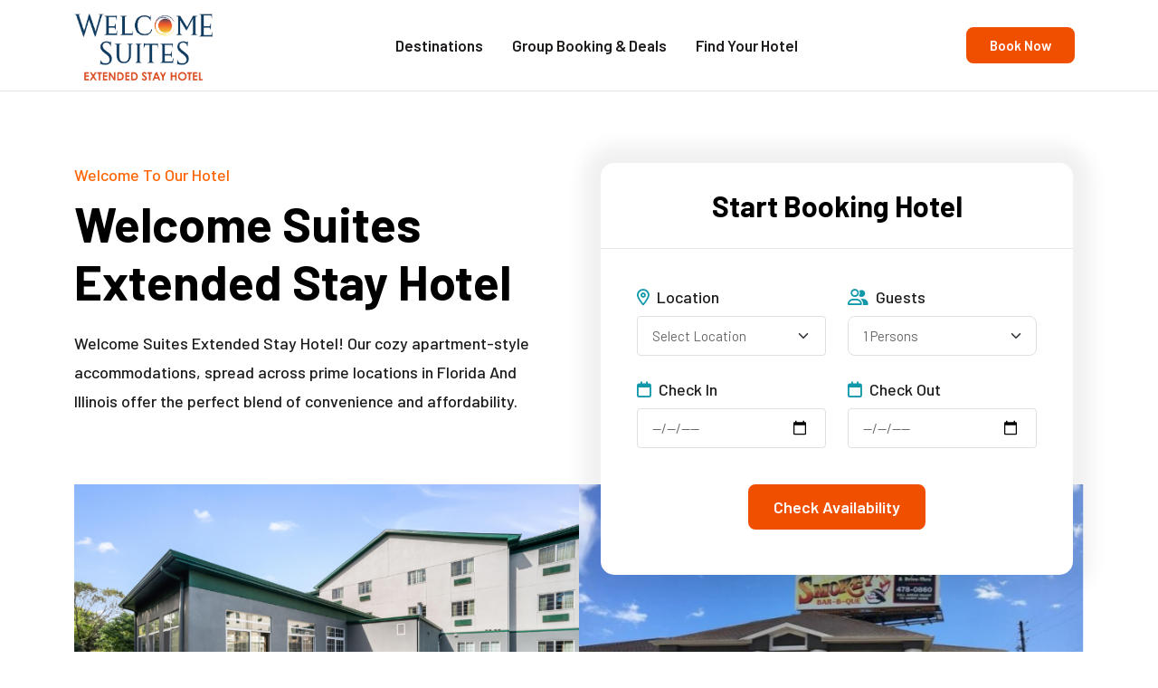

--- FILE ---
content_type: text/html; charset=UTF-8
request_url: https://welcomesuites.com/
body_size: 21184
content:

<!DOCTYPE html>
<!--[if IE 7]><html class="ie ie7 ltie8 ltie9" lang="en-US"><![endif]-->
<!--[if IE 8]><html class="ie ie8 ltie9" lang="en-US"><![endif]-->
<!--[if !(IE 7) | !(IE 8)]><!-->
<html lang="en">
    <!--<![endif]-->
<!-- Mirrored from max-themes.net/demos/theluxury/index.html by HTTrack Website Copier/3.x [XR&CO'2014], Wed, 14 Dec 2022 17:01:09 GMT -->
<script src="https://cdn.userway.org/widget.js" data-account="yQ7Zy3gQWQ"></script>
<head>
    <meta charset="UTF-8">
    <meta charset="UTF-8">
    <meta name=viewport content="width=device-width, initial-scale=1"> 
    <meta http-equiv="content-type" content="text/html;charset=UTF-8"/>
    <meta http-equiv="X-UA-Compatible" content="ie=edge">
    
    	  
    
    <meta name='robots' content='index, follow, max-image-preview:large, max-snippet:-1, max-video-preview:-1' />

	<!-- This site is optimized with the Yoast SEO plugin v26.7 - https://yoast.com/wordpress/plugins/seo/ -->
	<title>Comfortable Extended Stay Hotel - Welcome Suites Extended Stay</title>
	<meta name="description" content="Discover our apartment-style Extended Stay hotel with kitchenettes across the USA. Perfect for extended stays with all the comforts of home." />
	<link rel="canonical" href="https://welcomesuites.com/" />
	<meta property="og:locale" content="en_US" />
	<meta property="og:type" content="website" />
	<meta property="og:title" content="Comfortable Extended Stay Hotel - Welcome Suites Extended Stay" />
	<meta property="og:description" content="Discover our apartment-style Extended Stay hotel with kitchenettes across the USA. Perfect for extended stays with all the comforts of home." />
	<meta property="og:url" content="https://welcomesuites.com/" />
	<meta property="og:site_name" content="Welcome Suites Extended Stay Hotel" />
	<meta property="article:publisher" content="https://www.facebook.com/welcomesuiteshotel" />
	<meta property="article:modified_time" content="2025-11-18T12:25:50+00:00" />
	<meta name="twitter:card" content="summary_large_image" />
	<meta name="twitter:site" content="@welcome_suites" />
	<script type="application/ld+json" class="yoast-schema-graph">{"@context":"https://schema.org","@graph":[{"@type":"WebPage","@id":"https://welcomesuites.com/","url":"https://welcomesuites.com/","name":"Comfortable Extended Stay Hotel - Welcome Suites Extended Stay","isPartOf":{"@id":"https://welcomesuites.com/#website"},"about":{"@id":"https://welcomesuites.com/#organization"},"datePublished":"2024-07-05T07:04:25+00:00","dateModified":"2025-11-18T12:25:50+00:00","description":"Discover our apartment-style Extended Stay hotel with kitchenettes across the USA. Perfect for extended stays with all the comforts of home.","breadcrumb":{"@id":"https://welcomesuites.com/#breadcrumb"},"inLanguage":"en-US","potentialAction":[{"@type":"ReadAction","target":["https://welcomesuites.com/"]}]},{"@type":"BreadcrumbList","@id":"https://welcomesuites.com/#breadcrumb","itemListElement":[{"@type":"ListItem","position":1,"name":"Home"}]},{"@type":"WebSite","@id":"https://welcomesuites.com/#website","url":"https://welcomesuites.com/","name":"Welcome Suites Extended Stay Hotel","description":"Extended Stay Hotel","publisher":{"@id":"https://welcomesuites.com/#organization"},"alternateName":"Welcome Suites","potentialAction":[{"@type":"SearchAction","target":{"@type":"EntryPoint","urlTemplate":"https://welcomesuites.com/?s={search_term_string}"},"query-input":{"@type":"PropertyValueSpecification","valueRequired":true,"valueName":"search_term_string"}}],"inLanguage":"en-US"},{"@type":"Organization","@id":"https://welcomesuites.com/#organization","name":"Welcome Suites Extended Stay Hotel","alternateName":"Welcome Suites","url":"https://welcomesuites.com/","logo":{"@type":"ImageObject","inLanguage":"en-US","@id":"https://welcomesuites.com/#/schema/logo/image/","url":"https://welcomesuites.com/wp-content/uploads/2024/07/logo.png","contentUrl":"https://welcomesuites.com/wp-content/uploads/2024/07/logo.png","width":459,"height":220,"caption":"Welcome Suites Extended Stay Hotel"},"image":{"@id":"https://welcomesuites.com/#/schema/logo/image/"},"sameAs":["https://www.facebook.com/welcomesuiteshotel","https://x.com/welcome_suites","https://www.youtube.com/@welcomesuites","https://www.instagram.com/welcomesuiteshotel","https://www.pinterest.com/welcomesuites"]}]}</script>
	<!-- / Yoast SEO plugin. -->


<link rel='dns-prefetch' href='//www.googletagmanager.com' />
<style id='wp-img-auto-sizes-contain-inline-css'>
img:is([sizes=auto i],[sizes^="auto," i]){contain-intrinsic-size:3000px 1500px}
/*# sourceURL=wp-img-auto-sizes-contain-inline-css */
</style>
<style id='wp-block-library-inline-css'>
:root{--wp-block-synced-color:#7a00df;--wp-block-synced-color--rgb:122,0,223;--wp-bound-block-color:var(--wp-block-synced-color);--wp-editor-canvas-background:#ddd;--wp-admin-theme-color:#007cba;--wp-admin-theme-color--rgb:0,124,186;--wp-admin-theme-color-darker-10:#006ba1;--wp-admin-theme-color-darker-10--rgb:0,107,160.5;--wp-admin-theme-color-darker-20:#005a87;--wp-admin-theme-color-darker-20--rgb:0,90,135;--wp-admin-border-width-focus:2px}@media (min-resolution:192dpi){:root{--wp-admin-border-width-focus:1.5px}}.wp-element-button{cursor:pointer}:root .has-very-light-gray-background-color{background-color:#eee}:root .has-very-dark-gray-background-color{background-color:#313131}:root .has-very-light-gray-color{color:#eee}:root .has-very-dark-gray-color{color:#313131}:root .has-vivid-green-cyan-to-vivid-cyan-blue-gradient-background{background:linear-gradient(135deg,#00d084,#0693e3)}:root .has-purple-crush-gradient-background{background:linear-gradient(135deg,#34e2e4,#4721fb 50%,#ab1dfe)}:root .has-hazy-dawn-gradient-background{background:linear-gradient(135deg,#faaca8,#dad0ec)}:root .has-subdued-olive-gradient-background{background:linear-gradient(135deg,#fafae1,#67a671)}:root .has-atomic-cream-gradient-background{background:linear-gradient(135deg,#fdd79a,#004a59)}:root .has-nightshade-gradient-background{background:linear-gradient(135deg,#330968,#31cdcf)}:root .has-midnight-gradient-background{background:linear-gradient(135deg,#020381,#2874fc)}:root{--wp--preset--font-size--normal:16px;--wp--preset--font-size--huge:42px}.has-regular-font-size{font-size:1em}.has-larger-font-size{font-size:2.625em}.has-normal-font-size{font-size:var(--wp--preset--font-size--normal)}.has-huge-font-size{font-size:var(--wp--preset--font-size--huge)}.has-text-align-center{text-align:center}.has-text-align-left{text-align:left}.has-text-align-right{text-align:right}.has-fit-text{white-space:nowrap!important}#end-resizable-editor-section{display:none}.aligncenter{clear:both}.items-justified-left{justify-content:flex-start}.items-justified-center{justify-content:center}.items-justified-right{justify-content:flex-end}.items-justified-space-between{justify-content:space-between}.screen-reader-text{border:0;clip-path:inset(50%);height:1px;margin:-1px;overflow:hidden;padding:0;position:absolute;width:1px;word-wrap:normal!important}.screen-reader-text:focus{background-color:#ddd;clip-path:none;color:#444;display:block;font-size:1em;height:auto;left:5px;line-height:normal;padding:15px 23px 14px;text-decoration:none;top:5px;width:auto;z-index:100000}html :where(.has-border-color){border-style:solid}html :where([style*=border-top-color]){border-top-style:solid}html :where([style*=border-right-color]){border-right-style:solid}html :where([style*=border-bottom-color]){border-bottom-style:solid}html :where([style*=border-left-color]){border-left-style:solid}html :where([style*=border-width]){border-style:solid}html :where([style*=border-top-width]){border-top-style:solid}html :where([style*=border-right-width]){border-right-style:solid}html :where([style*=border-bottom-width]){border-bottom-style:solid}html :where([style*=border-left-width]){border-left-style:solid}html :where(img[class*=wp-image-]){height:auto;max-width:100%}:where(figure){margin:0 0 1em}html :where(.is-position-sticky){--wp-admin--admin-bar--position-offset:var(--wp-admin--admin-bar--height,0px)}@media screen and (max-width:600px){html :where(.is-position-sticky){--wp-admin--admin-bar--position-offset:0px}}

/*# sourceURL=wp-block-library-inline-css */
</style><style id='global-styles-inline-css'>
:root{--wp--preset--aspect-ratio--square: 1;--wp--preset--aspect-ratio--4-3: 4/3;--wp--preset--aspect-ratio--3-4: 3/4;--wp--preset--aspect-ratio--3-2: 3/2;--wp--preset--aspect-ratio--2-3: 2/3;--wp--preset--aspect-ratio--16-9: 16/9;--wp--preset--aspect-ratio--9-16: 9/16;--wp--preset--color--black: #000000;--wp--preset--color--cyan-bluish-gray: #abb8c3;--wp--preset--color--white: #ffffff;--wp--preset--color--pale-pink: #f78da7;--wp--preset--color--vivid-red: #cf2e2e;--wp--preset--color--luminous-vivid-orange: #ff6900;--wp--preset--color--luminous-vivid-amber: #fcb900;--wp--preset--color--light-green-cyan: #7bdcb5;--wp--preset--color--vivid-green-cyan: #00d084;--wp--preset--color--pale-cyan-blue: #8ed1fc;--wp--preset--color--vivid-cyan-blue: #0693e3;--wp--preset--color--vivid-purple: #9b51e0;--wp--preset--gradient--vivid-cyan-blue-to-vivid-purple: linear-gradient(135deg,rgb(6,147,227) 0%,rgb(155,81,224) 100%);--wp--preset--gradient--light-green-cyan-to-vivid-green-cyan: linear-gradient(135deg,rgb(122,220,180) 0%,rgb(0,208,130) 100%);--wp--preset--gradient--luminous-vivid-amber-to-luminous-vivid-orange: linear-gradient(135deg,rgb(252,185,0) 0%,rgb(255,105,0) 100%);--wp--preset--gradient--luminous-vivid-orange-to-vivid-red: linear-gradient(135deg,rgb(255,105,0) 0%,rgb(207,46,46) 100%);--wp--preset--gradient--very-light-gray-to-cyan-bluish-gray: linear-gradient(135deg,rgb(238,238,238) 0%,rgb(169,184,195) 100%);--wp--preset--gradient--cool-to-warm-spectrum: linear-gradient(135deg,rgb(74,234,220) 0%,rgb(151,120,209) 20%,rgb(207,42,186) 40%,rgb(238,44,130) 60%,rgb(251,105,98) 80%,rgb(254,248,76) 100%);--wp--preset--gradient--blush-light-purple: linear-gradient(135deg,rgb(255,206,236) 0%,rgb(152,150,240) 100%);--wp--preset--gradient--blush-bordeaux: linear-gradient(135deg,rgb(254,205,165) 0%,rgb(254,45,45) 50%,rgb(107,0,62) 100%);--wp--preset--gradient--luminous-dusk: linear-gradient(135deg,rgb(255,203,112) 0%,rgb(199,81,192) 50%,rgb(65,88,208) 100%);--wp--preset--gradient--pale-ocean: linear-gradient(135deg,rgb(255,245,203) 0%,rgb(182,227,212) 50%,rgb(51,167,181) 100%);--wp--preset--gradient--electric-grass: linear-gradient(135deg,rgb(202,248,128) 0%,rgb(113,206,126) 100%);--wp--preset--gradient--midnight: linear-gradient(135deg,rgb(2,3,129) 0%,rgb(40,116,252) 100%);--wp--preset--font-size--small: 13px;--wp--preset--font-size--medium: 20px;--wp--preset--font-size--large: 36px;--wp--preset--font-size--x-large: 42px;--wp--preset--spacing--20: 0.44rem;--wp--preset--spacing--30: 0.67rem;--wp--preset--spacing--40: 1rem;--wp--preset--spacing--50: 1.5rem;--wp--preset--spacing--60: 2.25rem;--wp--preset--spacing--70: 3.38rem;--wp--preset--spacing--80: 5.06rem;--wp--preset--shadow--natural: 6px 6px 9px rgba(0, 0, 0, 0.2);--wp--preset--shadow--deep: 12px 12px 50px rgba(0, 0, 0, 0.4);--wp--preset--shadow--sharp: 6px 6px 0px rgba(0, 0, 0, 0.2);--wp--preset--shadow--outlined: 6px 6px 0px -3px rgb(255, 255, 255), 6px 6px rgb(0, 0, 0);--wp--preset--shadow--crisp: 6px 6px 0px rgb(0, 0, 0);}:where(.is-layout-flex){gap: 0.5em;}:where(.is-layout-grid){gap: 0.5em;}body .is-layout-flex{display: flex;}.is-layout-flex{flex-wrap: wrap;align-items: center;}.is-layout-flex > :is(*, div){margin: 0;}body .is-layout-grid{display: grid;}.is-layout-grid > :is(*, div){margin: 0;}:where(.wp-block-columns.is-layout-flex){gap: 2em;}:where(.wp-block-columns.is-layout-grid){gap: 2em;}:where(.wp-block-post-template.is-layout-flex){gap: 1.25em;}:where(.wp-block-post-template.is-layout-grid){gap: 1.25em;}.has-black-color{color: var(--wp--preset--color--black) !important;}.has-cyan-bluish-gray-color{color: var(--wp--preset--color--cyan-bluish-gray) !important;}.has-white-color{color: var(--wp--preset--color--white) !important;}.has-pale-pink-color{color: var(--wp--preset--color--pale-pink) !important;}.has-vivid-red-color{color: var(--wp--preset--color--vivid-red) !important;}.has-luminous-vivid-orange-color{color: var(--wp--preset--color--luminous-vivid-orange) !important;}.has-luminous-vivid-amber-color{color: var(--wp--preset--color--luminous-vivid-amber) !important;}.has-light-green-cyan-color{color: var(--wp--preset--color--light-green-cyan) !important;}.has-vivid-green-cyan-color{color: var(--wp--preset--color--vivid-green-cyan) !important;}.has-pale-cyan-blue-color{color: var(--wp--preset--color--pale-cyan-blue) !important;}.has-vivid-cyan-blue-color{color: var(--wp--preset--color--vivid-cyan-blue) !important;}.has-vivid-purple-color{color: var(--wp--preset--color--vivid-purple) !important;}.has-black-background-color{background-color: var(--wp--preset--color--black) !important;}.has-cyan-bluish-gray-background-color{background-color: var(--wp--preset--color--cyan-bluish-gray) !important;}.has-white-background-color{background-color: var(--wp--preset--color--white) !important;}.has-pale-pink-background-color{background-color: var(--wp--preset--color--pale-pink) !important;}.has-vivid-red-background-color{background-color: var(--wp--preset--color--vivid-red) !important;}.has-luminous-vivid-orange-background-color{background-color: var(--wp--preset--color--luminous-vivid-orange) !important;}.has-luminous-vivid-amber-background-color{background-color: var(--wp--preset--color--luminous-vivid-amber) !important;}.has-light-green-cyan-background-color{background-color: var(--wp--preset--color--light-green-cyan) !important;}.has-vivid-green-cyan-background-color{background-color: var(--wp--preset--color--vivid-green-cyan) !important;}.has-pale-cyan-blue-background-color{background-color: var(--wp--preset--color--pale-cyan-blue) !important;}.has-vivid-cyan-blue-background-color{background-color: var(--wp--preset--color--vivid-cyan-blue) !important;}.has-vivid-purple-background-color{background-color: var(--wp--preset--color--vivid-purple) !important;}.has-black-border-color{border-color: var(--wp--preset--color--black) !important;}.has-cyan-bluish-gray-border-color{border-color: var(--wp--preset--color--cyan-bluish-gray) !important;}.has-white-border-color{border-color: var(--wp--preset--color--white) !important;}.has-pale-pink-border-color{border-color: var(--wp--preset--color--pale-pink) !important;}.has-vivid-red-border-color{border-color: var(--wp--preset--color--vivid-red) !important;}.has-luminous-vivid-orange-border-color{border-color: var(--wp--preset--color--luminous-vivid-orange) !important;}.has-luminous-vivid-amber-border-color{border-color: var(--wp--preset--color--luminous-vivid-amber) !important;}.has-light-green-cyan-border-color{border-color: var(--wp--preset--color--light-green-cyan) !important;}.has-vivid-green-cyan-border-color{border-color: var(--wp--preset--color--vivid-green-cyan) !important;}.has-pale-cyan-blue-border-color{border-color: var(--wp--preset--color--pale-cyan-blue) !important;}.has-vivid-cyan-blue-border-color{border-color: var(--wp--preset--color--vivid-cyan-blue) !important;}.has-vivid-purple-border-color{border-color: var(--wp--preset--color--vivid-purple) !important;}.has-vivid-cyan-blue-to-vivid-purple-gradient-background{background: var(--wp--preset--gradient--vivid-cyan-blue-to-vivid-purple) !important;}.has-light-green-cyan-to-vivid-green-cyan-gradient-background{background: var(--wp--preset--gradient--light-green-cyan-to-vivid-green-cyan) !important;}.has-luminous-vivid-amber-to-luminous-vivid-orange-gradient-background{background: var(--wp--preset--gradient--luminous-vivid-amber-to-luminous-vivid-orange) !important;}.has-luminous-vivid-orange-to-vivid-red-gradient-background{background: var(--wp--preset--gradient--luminous-vivid-orange-to-vivid-red) !important;}.has-very-light-gray-to-cyan-bluish-gray-gradient-background{background: var(--wp--preset--gradient--very-light-gray-to-cyan-bluish-gray) !important;}.has-cool-to-warm-spectrum-gradient-background{background: var(--wp--preset--gradient--cool-to-warm-spectrum) !important;}.has-blush-light-purple-gradient-background{background: var(--wp--preset--gradient--blush-light-purple) !important;}.has-blush-bordeaux-gradient-background{background: var(--wp--preset--gradient--blush-bordeaux) !important;}.has-luminous-dusk-gradient-background{background: var(--wp--preset--gradient--luminous-dusk) !important;}.has-pale-ocean-gradient-background{background: var(--wp--preset--gradient--pale-ocean) !important;}.has-electric-grass-gradient-background{background: var(--wp--preset--gradient--electric-grass) !important;}.has-midnight-gradient-background{background: var(--wp--preset--gradient--midnight) !important;}.has-small-font-size{font-size: var(--wp--preset--font-size--small) !important;}.has-medium-font-size{font-size: var(--wp--preset--font-size--medium) !important;}.has-large-font-size{font-size: var(--wp--preset--font-size--large) !important;}.has-x-large-font-size{font-size: var(--wp--preset--font-size--x-large) !important;}
/*# sourceURL=global-styles-inline-css */
</style>

<style id='classic-theme-styles-inline-css'>
/*! This file is auto-generated */
.wp-block-button__link{color:#fff;background-color:#32373c;border-radius:9999px;box-shadow:none;text-decoration:none;padding:calc(.667em + 2px) calc(1.333em + 2px);font-size:1.125em}.wp-block-file__button{background:#32373c;color:#fff;text-decoration:none}
/*# sourceURL=/wp-includes/css/classic-themes.min.css */
</style>
<link rel='stylesheet' id='contact-form-7-css' href='https://welcomesuites.com/wp-content/plugins/contact-form-7/includes/css/styles.css?ver=6.1.4' media='all' />
<link rel='stylesheet' id='twentytwenty-style-css' href='https://welcomesuites.com/wp-content/themes/welcometheme/style.css?ver=6.9' media='all' />
<link rel='stylesheet' id='twentytwenty-print-style-css' href='https://welcomesuites.com/wp-content/themes/welcometheme/print.css?ver=6.9' media='print' />
<link rel='stylesheet' id='wpdreams-asl-basic-css' href='https://welcomesuites.com/wp-content/plugins/ajax-search-lite/css/style.basic.css?ver=4.13.4' media='all' />
<style id='wpdreams-asl-basic-inline-css'>

					div[id*='ajaxsearchlitesettings'].searchsettings .asl_option_inner label {
						font-size: 0px !important;
						color: rgba(0, 0, 0, 0);
					}
					div[id*='ajaxsearchlitesettings'].searchsettings .asl_option_inner label:after {
						font-size: 11px !important;
						position: absolute;
						top: 0;
						left: 0;
						z-index: 1;
					}
					.asl_w_container {
						width: 100%;
						margin: 0px 0px 0px 0px;
						min-width: 200px;
					}
					div[id*='ajaxsearchlite'].asl_m {
						width: 100%;
					}
					div[id*='ajaxsearchliteres'].wpdreams_asl_results div.resdrg span.highlighted {
						font-weight: bold;
						color: rgba(217, 49, 43, 1);
						background-color: rgba(238, 238, 238, 1);
					}
					div[id*='ajaxsearchliteres'].wpdreams_asl_results .results img.asl_image {
						width: 70px;
						height: 70px;
						object-fit: cover;
					}
					div[id*='ajaxsearchlite'].asl_r .results {
						max-height: none;
					}
					div[id*='ajaxsearchlite'].asl_r {
						position: absolute;
					}
				
						div.asl_r.asl_w.vertical .results .item::after {
							display: block;
							position: absolute;
							bottom: 0;
							content: '';
							height: 1px;
							width: 100%;
							background: #D8D8D8;
						}
						div.asl_r.asl_w.vertical .results .item.asl_last_item::after {
							display: none;
						}
					
/*# sourceURL=wpdreams-asl-basic-inline-css */
</style>
<link rel='stylesheet' id='wpdreams-asl-instance-css' href='https://welcomesuites.com/wp-content/plugins/ajax-search-lite/css/style-curvy-black.css?ver=4.13.4' media='all' />
<link rel='stylesheet' id='moove_gdpr_frontend-css' href='https://welcomesuites.com/wp-content/plugins/gdpr-cookie-compliance/dist/styles/gdpr-main.css?ver=5.0.9' media='all' />
<style id='moove_gdpr_frontend-inline-css'>
#moove_gdpr_cookie_modal,#moove_gdpr_cookie_info_bar,.gdpr_cookie_settings_shortcode_content{font-family:&#039;Nunito&#039;,sans-serif}#moove_gdpr_save_popup_settings_button{background-color:#373737;color:#fff}#moove_gdpr_save_popup_settings_button:hover{background-color:#000}#moove_gdpr_cookie_info_bar .moove-gdpr-info-bar-container .moove-gdpr-info-bar-content a.mgbutton,#moove_gdpr_cookie_info_bar .moove-gdpr-info-bar-container .moove-gdpr-info-bar-content button.mgbutton{background-color:#0C4DA2}#moove_gdpr_cookie_modal .moove-gdpr-modal-content .moove-gdpr-modal-footer-content .moove-gdpr-button-holder a.mgbutton,#moove_gdpr_cookie_modal .moove-gdpr-modal-content .moove-gdpr-modal-footer-content .moove-gdpr-button-holder button.mgbutton,.gdpr_cookie_settings_shortcode_content .gdpr-shr-button.button-green{background-color:#0C4DA2;border-color:#0C4DA2}#moove_gdpr_cookie_modal .moove-gdpr-modal-content .moove-gdpr-modal-footer-content .moove-gdpr-button-holder a.mgbutton:hover,#moove_gdpr_cookie_modal .moove-gdpr-modal-content .moove-gdpr-modal-footer-content .moove-gdpr-button-holder button.mgbutton:hover,.gdpr_cookie_settings_shortcode_content .gdpr-shr-button.button-green:hover{background-color:#fff;color:#0C4DA2}#moove_gdpr_cookie_modal .moove-gdpr-modal-content .moove-gdpr-modal-close i,#moove_gdpr_cookie_modal .moove-gdpr-modal-content .moove-gdpr-modal-close span.gdpr-icon{background-color:#0C4DA2;border:1px solid #0C4DA2}#moove_gdpr_cookie_info_bar span.moove-gdpr-infobar-allow-all.focus-g,#moove_gdpr_cookie_info_bar span.moove-gdpr-infobar-allow-all:focus,#moove_gdpr_cookie_info_bar button.moove-gdpr-infobar-allow-all.focus-g,#moove_gdpr_cookie_info_bar button.moove-gdpr-infobar-allow-all:focus,#moove_gdpr_cookie_info_bar span.moove-gdpr-infobar-reject-btn.focus-g,#moove_gdpr_cookie_info_bar span.moove-gdpr-infobar-reject-btn:focus,#moove_gdpr_cookie_info_bar button.moove-gdpr-infobar-reject-btn.focus-g,#moove_gdpr_cookie_info_bar button.moove-gdpr-infobar-reject-btn:focus,#moove_gdpr_cookie_info_bar span.change-settings-button.focus-g,#moove_gdpr_cookie_info_bar span.change-settings-button:focus,#moove_gdpr_cookie_info_bar button.change-settings-button.focus-g,#moove_gdpr_cookie_info_bar button.change-settings-button:focus{-webkit-box-shadow:0 0 1px 3px #0C4DA2;-moz-box-shadow:0 0 1px 3px #0C4DA2;box-shadow:0 0 1px 3px #0C4DA2}#moove_gdpr_cookie_modal .moove-gdpr-modal-content .moove-gdpr-modal-close i:hover,#moove_gdpr_cookie_modal .moove-gdpr-modal-content .moove-gdpr-modal-close span.gdpr-icon:hover,#moove_gdpr_cookie_info_bar span[data-href]>u.change-settings-button{color:#0C4DA2}#moove_gdpr_cookie_modal .moove-gdpr-modal-content .moove-gdpr-modal-left-content #moove-gdpr-menu li.menu-item-selected a span.gdpr-icon,#moove_gdpr_cookie_modal .moove-gdpr-modal-content .moove-gdpr-modal-left-content #moove-gdpr-menu li.menu-item-selected button span.gdpr-icon{color:inherit}#moove_gdpr_cookie_modal .moove-gdpr-modal-content .moove-gdpr-modal-left-content #moove-gdpr-menu li a span.gdpr-icon,#moove_gdpr_cookie_modal .moove-gdpr-modal-content .moove-gdpr-modal-left-content #moove-gdpr-menu li button span.gdpr-icon{color:inherit}#moove_gdpr_cookie_modal .gdpr-acc-link{line-height:0;font-size:0;color:transparent;position:absolute}#moove_gdpr_cookie_modal .moove-gdpr-modal-content .moove-gdpr-modal-close:hover i,#moove_gdpr_cookie_modal .moove-gdpr-modal-content .moove-gdpr-modal-left-content #moove-gdpr-menu li a,#moove_gdpr_cookie_modal .moove-gdpr-modal-content .moove-gdpr-modal-left-content #moove-gdpr-menu li button,#moove_gdpr_cookie_modal .moove-gdpr-modal-content .moove-gdpr-modal-left-content #moove-gdpr-menu li button i,#moove_gdpr_cookie_modal .moove-gdpr-modal-content .moove-gdpr-modal-left-content #moove-gdpr-menu li a i,#moove_gdpr_cookie_modal .moove-gdpr-modal-content .moove-gdpr-tab-main .moove-gdpr-tab-main-content a:hover,#moove_gdpr_cookie_info_bar.moove-gdpr-dark-scheme .moove-gdpr-info-bar-container .moove-gdpr-info-bar-content a.mgbutton:hover,#moove_gdpr_cookie_info_bar.moove-gdpr-dark-scheme .moove-gdpr-info-bar-container .moove-gdpr-info-bar-content button.mgbutton:hover,#moove_gdpr_cookie_info_bar.moove-gdpr-dark-scheme .moove-gdpr-info-bar-container .moove-gdpr-info-bar-content a:hover,#moove_gdpr_cookie_info_bar.moove-gdpr-dark-scheme .moove-gdpr-info-bar-container .moove-gdpr-info-bar-content button:hover,#moove_gdpr_cookie_info_bar.moove-gdpr-dark-scheme .moove-gdpr-info-bar-container .moove-gdpr-info-bar-content span.change-settings-button:hover,#moove_gdpr_cookie_info_bar.moove-gdpr-dark-scheme .moove-gdpr-info-bar-container .moove-gdpr-info-bar-content button.change-settings-button:hover,#moove_gdpr_cookie_info_bar.moove-gdpr-dark-scheme .moove-gdpr-info-bar-container .moove-gdpr-info-bar-content u.change-settings-button:hover,#moove_gdpr_cookie_info_bar span[data-href]>u.change-settings-button,#moove_gdpr_cookie_info_bar.moove-gdpr-dark-scheme .moove-gdpr-info-bar-container .moove-gdpr-info-bar-content a.mgbutton.focus-g,#moove_gdpr_cookie_info_bar.moove-gdpr-dark-scheme .moove-gdpr-info-bar-container .moove-gdpr-info-bar-content button.mgbutton.focus-g,#moove_gdpr_cookie_info_bar.moove-gdpr-dark-scheme .moove-gdpr-info-bar-container .moove-gdpr-info-bar-content a.focus-g,#moove_gdpr_cookie_info_bar.moove-gdpr-dark-scheme .moove-gdpr-info-bar-container .moove-gdpr-info-bar-content button.focus-g,#moove_gdpr_cookie_info_bar.moove-gdpr-dark-scheme .moove-gdpr-info-bar-container .moove-gdpr-info-bar-content a.mgbutton:focus,#moove_gdpr_cookie_info_bar.moove-gdpr-dark-scheme .moove-gdpr-info-bar-container .moove-gdpr-info-bar-content button.mgbutton:focus,#moove_gdpr_cookie_info_bar.moove-gdpr-dark-scheme .moove-gdpr-info-bar-container .moove-gdpr-info-bar-content a:focus,#moove_gdpr_cookie_info_bar.moove-gdpr-dark-scheme .moove-gdpr-info-bar-container .moove-gdpr-info-bar-content button:focus,#moove_gdpr_cookie_info_bar.moove-gdpr-dark-scheme .moove-gdpr-info-bar-container .moove-gdpr-info-bar-content span.change-settings-button.focus-g,span.change-settings-button:focus,button.change-settings-button.focus-g,button.change-settings-button:focus,#moove_gdpr_cookie_info_bar.moove-gdpr-dark-scheme .moove-gdpr-info-bar-container .moove-gdpr-info-bar-content u.change-settings-button.focus-g,#moove_gdpr_cookie_info_bar.moove-gdpr-dark-scheme .moove-gdpr-info-bar-container .moove-gdpr-info-bar-content u.change-settings-button:focus{color:#0C4DA2}#moove_gdpr_cookie_modal .moove-gdpr-branding.focus-g span,#moove_gdpr_cookie_modal .moove-gdpr-modal-content .moove-gdpr-tab-main a.focus-g,#moove_gdpr_cookie_modal .moove-gdpr-modal-content .moove-gdpr-tab-main .gdpr-cd-details-toggle.focus-g{color:#0C4DA2}#moove_gdpr_cookie_modal.gdpr_lightbox-hide{display:none}
/*# sourceURL=moove_gdpr_frontend-inline-css */
</style>
<script src="https://welcomesuites.com/wp-includes/js/jquery/jquery.min.js?ver=3.7.1" id="jquery-core-js"></script>
<script src="https://welcomesuites.com/wp-includes/js/jquery/jquery-migrate.min.js?ver=3.4.1" id="jquery-migrate-js"></script>
<script src="https://welcomesuites.com/wp-content/themes/welcometheme/assets/js/index.js?ver=6.9" id="twentytwenty-js-js" async></script>

<!-- Google tag (gtag.js) snippet added by Site Kit -->
<!-- Google Analytics snippet added by Site Kit -->
<script src="https://www.googletagmanager.com/gtag/js?id=GT-W6VM89GN" id="google_gtagjs-js" async></script>
<script id="google_gtagjs-js-after">
window.dataLayer = window.dataLayer || [];function gtag(){dataLayer.push(arguments);}
gtag("set","linker",{"domains":["welcomesuites.com"]});
gtag("js", new Date());
gtag("set", "developer_id.dZTNiMT", true);
gtag("config", "GT-W6VM89GN");
//# sourceURL=google_gtagjs-js-after
</script>
<meta name="generator" content="Site Kit by Google 1.170.0" /><!-- HFCM by 99 Robots - Snippet # 1: Search console Site Verification -->
<meta name="google-site-verification" content="glliB-eDXLKASyhld2AlNwWE7whh__DNVPE0WAayOYA" />
<!-- /end HFCM by 99 Robots -->
<!-- HFCM by 99 Robots - Snippet # 2: Bing Verification -->
<meta name="msvalidate.01" content="4A81BC5BCF592EC54A4936B35B6C0C71" />
<!-- /end HFCM by 99 Robots -->
<!-- HFCM by 99 Robots - Snippet # 3: Organization Schema -->
<script type="application/ld+json">
{
  "@context": "https://schema.org",
  "@type": "Organization",
  "name": "Welcome Suites Extended Stay Hotel",
  "alternateName": "Welcome Suites Hotel",
  "url": "https://welcomesuites.com/",
  "logo": "https://welcomesuites.com/wp-content/uploads/2024/07/logo.png",
  "sameAs": [
    "https://www.facebook.com/welcomesuiteshotel/",
    "https://x.com/welcome_suites",
    "https://www.instagram.com/welcomesuiteshotel/",
    "https://www.youtube.com/@welcomesuites"
  ]
}
</script>
<!-- /end HFCM by 99 Robots -->
		<script type="text/javascript">
				(function(c,l,a,r,i,t,y){
					c[a]=c[a]||function(){(c[a].q=c[a].q||[]).push(arguments)};t=l.createElement(r);t.async=1;
					t.src="https://www.clarity.ms/tag/"+i+"?ref=wordpress";y=l.getElementsByTagName(r)[0];y.parentNode.insertBefore(t,y);
				})(window, document, "clarity", "script", "lqew8k1gwj");
		</script>
			<script>document.documentElement.className = document.documentElement.className.replace( 'no-js', 'js' );</script>
					<link rel="preconnect" href="https://fonts.gstatic.com" crossorigin />
				<link rel="preload" as="style" href="//fonts.googleapis.com/css?family=Open+Sans&display=swap" />
								<link rel="stylesheet" href="//fonts.googleapis.com/css?family=Open+Sans&display=swap" media="all" />
				<link rel="icon" href="https://welcomesuites.com/wp-content/uploads/2024/07/cropped-WS-FAVICON-32x32.png" sizes="32x32" />
<link rel="icon" href="https://welcomesuites.com/wp-content/uploads/2024/07/cropped-WS-FAVICON-192x192.png" sizes="192x192" />
<link rel="apple-touch-icon" href="https://welcomesuites.com/wp-content/uploads/2024/07/cropped-WS-FAVICON-180x180.png" />
<meta name="msapplication-TileImage" content="https://welcomesuites.com/wp-content/uploads/2024/07/cropped-WS-FAVICON-270x270.png" />
		<style id="wp-custom-css">
			.icon-main {
    padding: 20px;
    background-color: #fff;
    border-radius: 13px;
    height: 100%;
}
.further-sec {
    background-color: #00364d!important;
}

.post-template-default.single .newblog-content .first-bloig a {
    color: #000000;
	font-weight: 600;
}
}

.newblog-content .first-bloig a:hover{
    color: #f14f00!important;
}

.post-template-default.single .newblog-content .first-bloig h2 strong {
	font-size:30px;
    font-weight: 600;
}

.post-template-default.single .newblog-content .first-bloig h3 strong {
	font-size:25px;
    font-weight: 600;
}

.post-template-default.single .newblog-content .first-bloig a:hover {
    color: #f14f00!important;
    font-weight: 600;
}		</style>
		
    <link rel=stylesheet href=https://welcomesuites.com/wp-content/themes/welcometheme/assets/css/bootstrap.min.css>
    <link rel=stylesheet href=https://welcomesuites.com/wp-content/themes/welcometheme/assets/css/slick.css>
    <link rel=stylesheet href=https://welcomesuites.com/wp-content/themes/welcometheme/assets/css/slick-theme.css>
    <!--fontawesome-->
    <link href="https://welcomesuites.com/wp-content/themes/welcometheme/assets/css/all.min.css" rel="stylesheet">
    <link rel=stylesheet href=https://welcomesuites.com/wp-content/themes/welcometheme/assets/css/aos.css>
    <link rel=stylesheet href=https://welcomesuites.com/wp-content/themes/welcometheme/assets/css/lightgallery.css>
    <link rel=stylesheet href=https://welcomesuites.com/wp-content/themes/welcometheme/assets/css/default.css>
    <link rel=stylesheet href=https://welcomesuites.com/wp-content/themes/welcometheme/assets/css/media.css>
    <link rel=stylesheet href=https://welcomesuites.com/wp-content/themes/welcometheme/assets/css/developer.css>
    
     
</head>

<body class="home wp-singular page-template page-template-front-page page-template-front-page-php page page-id-7 wp-custom-logo wp-theme-welcometheme singular enable-search-modal missing-post-thumbnail has-no-pagination not-showing-comments show-avatars front-page footer-top-visible">
    <header class="header-wrapper ">
        <nav class="navbar navbar-expand-lg ">
            <div class="container">
                <a class="navbar-brand" href="https://welcomesuites.com">
                    <img src="https://welcomesuites.com/wp-content/uploads/2024/07/logo.png" width="" height="" class="" alt="Logo"> 
                    <!--img src="https://welcomesuites.com/wp-content/themes/welcometheme/assets/images/logo.png" alt="Logo"-->
                </a>
                <div class="collapse navbar-collapse" id="navbar1">
                    <ul id="menu-top-menu" class="navbar-nav"><li id="menu-item-20" class="menu-item menu-item-type-post_type menu-item-object-page nav-item menu-item-20"><a href="https://welcomesuites.com/destinations/" class="nav-link">Destinations</a></li>
<li id="menu-item-18" class="menu-item menu-item-type-post_type menu-item-object-page nav-item menu-item-18"><a href="https://welcomesuites.com/group-reservations/" class="nav-link">Group Booking &amp; Deals</a></li>
<li id="menu-item-19" class="menu-item menu-item-type-post_type menu-item-object-page nav-item menu-item-19"><a href="https://welcomesuites.com/find-your-hotel/" class="nav-link">Find Your Hotel</a></li>
</ul>                    
                </div>
                <div class="header-btn">
                    <a href="http://welcomesuites.com/find-your-hotel" class="btn btn-theme">Book Now</a>
                     <div class="flgdropdown">
                        
                        <div class="gtranslate_wrapper" id="gt-wrapper-15501674"></div>                    </div>
                    <!--div class="dropdown">
                        <button class="btn btn-themeBr dropdown-toggle" type="button" id="dropdownMenuButton1"
                            data-bs-toggle="dropdown" aria-expanded="false">
                            <img src="https://welcomesuites.com/wp-content/themes/welcometheme/assets/images/en-us.png" alt="flag">English
                        </button>
                        <ul class="dropdown-menu  dropdown-menu-end" aria-labelledby="dropdownMenuButton1">
                            <li><a class="dropdown-item" href="#"><img src="https://welcomesuites.com/wp-content/themes/welcometheme/assets/images/fr.png" alt="flag">French</a></li>
                            <li><a class="dropdown-item" href="#"><img src="https://welcomesuites.com/wp-content/themes/welcometheme/assets/images/es.png" alt="flag">Spanish</a></li>
                        </ul>
                    </div-->
                </div>
                <button class="navbar-toggler navbar-toggler-right collapsed" type="button" data-bs-toggle="collapse"
                    data-bs-target="#navbar1">
                    <span class="navbar-icon">
                        <span></span>
                        <span></span>
                        <span></span>
                    </span>
                </button>
            </div>
        </nav>
    </header>
	<script type="application/ld+json">
{
  "@context": "https://schema.org",
  "@type": "WebSite",
  "name": "Welcome Suites Extended Stay Hotel",
  "url": "https://welcomesuites.com",
  "alternateName": "Welcome Suites"
}
</script>      
<section class="banner-wrapper section-padding">
    <div class="container">
        <div class="row g-xl-5 g-4">
            <div class="col-lg-6">
                <span>Welcome To Our Hotel</span>
                <h1>Welcome Suites <br> Extended Stay Hotel</h1>
                <p>Welcome Suites Extended Stay Hotel! Our cozy apartment-style accommodations, spread across prime locations in Florida And Illinois offer the perfect blend of convenience and affordability.</p>
            </div>
            <div
             class="col-lg-6">
             
                <div class="banner-filter">
                    <div class="head"><h2>Start Booking Hotel</h2></div>
                    <div class="body">                        
                        
                        <form action="" method="post">
                            <div class="row g-md-4 g-3">
                                <div class="col-sm-6">
                                    <label for="location"><i class="fa-regular fa-location-dot"></i>Location</label>
                                    <select class="form-select" aria-label="Default select example" name="location_check" id="location">
                                        <option selected>Select Location</option>
                                        <option value="1">Welcome Suites O´Fallon</option>
<!--                                         <option value="2">Welcome Suites Hazelwood</option> -->
<!--                                         <option value="3">Welcome Suites Springdale</option> -->
                                        <option value="4">Extended Stay Pensacola</option>
                                    </select>
                                </div>
                                <div class="col-sm-6">
                                    <label><i class="fa-regular fa-user-group"></i>Guests</label>
                                    <div class="dropdown">
                                        <button class="btn dropdown-toggle" type="button" id="dropdownPerson"
                                            data-bs-toggle="dropdown" aria-expanded="false">1 Persons</button>
                                        <ul class="dropdown-menu" aria-labelledby="dropdownPerson">
                                            <li><span class="dropdown-item">Adults
                                                    <select class="form-select" aria-label="Default select example">
                                                        <option selected>1 Persons</option>
                                                        <option value="1">1</option>
                                                        <option value="2">2</option>
                                                        <option value="3">3</option>
                                                        <option value="4">4</option>
                                                        <option value="5">5</option>
                                                        <option value="6">6</option>
                                                        <option value="7">7</option>
                                                        <option value="8">8</option>
                                                        <option value="9">9</option>
                                                        <option value="10">10</option>
                                                    </select>
                                                </span>
                                            </li>
                                            <li><span class="dropdown-item">Childrens<select class="form-select"
                                                        aria-label="Default select example">
                                                        <option selected>1 Persons</option>
                                                        <option value="1">1</option>
                                                        <option value="2">2</option>
                                                        <option value="3">3</option>
                                                        <option value="4">4</option>
                                                        <option value="5">5</option>
                                                        <option value="6">6</option>
                                                        <option value="7">7</option>
                                                        <option value="8">8</option>
                                                        <option value="9">9</option>
                                                        <option value="10">10</option>
                                                    </select>
                                                </span>
                                            </li>
                                        </ul>
                                    </div>
                                </div>
                                <div class="col-sm-6">
                                    <label for="Checkin">
                                        <i class="fa-regular fa-calendar"></i>Check In
                                    </label>
                                    <input type="date" class="form-control" id="Checkin">
                                </div>
                                <div class="col-sm-6">
                                    <label for="checkout">
                                        <i class="fa-regular fa-calendar"></i>Check Out
                                    </label>
                                    <input type="date" class="form-control" id="checkout">
                                </div>
                                <div class="col text-center">
                                    <!--a href="#" class="btn btn-theme">Check Availability</a-->
                                    <button type="submit" class="btn btn-theme">Check Availability</button>
                                    
                                </div>
                            </div>
                        </form>
                    </div>


                </div>
            </div>
        </div>
        <div class="banner-img">
            <div class="row g-0">
                <div class="col-lg-6"><img src="https://welcomesuites.com/wp-content/uploads/2024/07/banner-img1.png" alt="image" class="w-100"></div>
                <div class="col-lg-6"><img src="https://welcomesuites.com/wp-content/uploads/2025/11/Welcome-Suites-Extended-Stay-Hotel-Home-page-.png" alt="image" class="w-100"></div>
            </div>
        </div>
    </div>
</section>


<section class="counter-wrapper bg-themeGray section-padding text-center">
    <div class="container">
        <div class="row g-4 justify-content-center">
            
            
            <div class="col-sm-4 col-6">
                <div class=number><span class="counter" data-target="5">0</span>+</div>
                <h5>HOTELS</h5>
            </div>

            
            <div class="col-sm-4 col-6">
                <div class=number><span class="counter" data-target="5000">0</span>+</div>
                <h5>CUSTOMERS</h5>
            </div>

            
            <div class="col-sm-4 col-6">
                <div class=number><span class="counter" data-target="5">0</span>+</div>
                <h5>EXPERIENCE</h5>
            </div>

                        
        </div>
    </div>
</section>


<section class="whyChoose-wrapper">
    <div class="container">
        <div class="row g-0 align-items-center">
            <div class="col-lg-5">
                <div class="">
                    <img src="https://welcomesuites.com/wp-content/uploads/2025/11/Welcome-Suites-Extended-Stay-Hotel-.png" alt="image" class="w-100 br-10">
                </div>
            </div>
            <div class="col-lg-7">
                <div class="whyChoose-content">
                    <h2>Why Choose Welcome Suites</h2>
                    <p>Experience the ultimate in extended stay comfort with our suites, where every detail is crafted for your convenience. Our well-equipped extended stay hotel suites offer a home away from home, providing all the amenities you’d ever need – an ideal alternative to apartment-style living. Enjoy the luxury of your personal in-suites kitchenette, complete with a full-size fridge, allowing you to whip up delicious meals effortlessly. After a long day, unwind in the comfort of your spacious accommodations featuring a plush bed, cable TV, and more. Elevate your stay with us – book now and discover the perfect blend of convenience and relaxation!</p>
                </div>
            </div>
        </div>
    </div>
</section>

<section class="further-sec icon-wrapper bg-themeDark section-padding">
    <div class="container">
        <div class="text-center mb text-white">
            <h2 class="text-white">Look No Further</h2>
            <p>Book with confidence on the welcome suites extended stay hotel official site.*</p>
        </div>
        <div class="row g-lg-5 g-4 ">

            
            <div class=" col-md-6 boxse">
                <div class="icon-main">
                    <div class="img-obj"><img src="https://welcomesuites.com/wp-content/uploads/2024/07/icon1-1.png" alt="icon"></div>
                    <div class="content">
                        <h5>Apartment Alternative</h5>
                        <p>Elevate your stay! Choose our extended stay suites for a perfect apartment alternative. Book now for comfort and convenience!</p>
                    </div>
                </div>
            </div>

            
            <div class=" col-md-6 boxse">
                <div class="icon-main">
                    <div class="img-obj"><img src="https://welcomesuites.com/wp-content/uploads/2024/07/icon2.png" alt="icon"></div>
                    <div class="content">
                        <h5>Kitchenette In Every Suite</h5>
                        <p>Unwind and prepare your favorite meals with ease in our well-equipped kitchenettes, available in every suites for your convenience.</p>
                    </div>
                </div>
            </div>

            
            <div class=" col-md-6 boxse">
                <div class="icon-main">
                    <div class="img-obj"><img src="https://welcomesuites.com/wp-content/uploads/2024/07/icon3.png" alt="icon"></div>
                    <div class="content">
                        <h5>Dine Nearby</h5>
                        <p>Enjoy maximum comfort by bringing back your favorite items to dine in the coziness of your hotel suites.</p>
                    </div>
                </div>
            </div>

            
            <div class=" col-md-6 boxse">
                <div class="icon-main">
                    <div class="img-obj"><img src="https://welcomesuites.com/wp-content/uploads/2024/07/icon4.png" alt="icon"></div>
                    <div class="content">
                        <h5>Safe Long-term Stays</h5>
                        <p>Your safety is our priority at Welcome Suites Extended Stay Hotels. Enjoy peace of mind with 24-hour secured access at all our properties. Safe Long term Stays.</p>
                    </div>
                </div>
            </div>

            
            <div class=" col-md-6 boxse">
                <div class="icon-main">
                    <div class="img-obj"><img src="https://welcomesuites.com/wp-content/uploads/2024/07/icon5.png" alt="icon"></div>
                    <div class="content">
                        <h5>Coin Laundry</h5>
                        <p>On-site laundry facilities are available at each of our hotels. Extended Stay Pensacola offers a laundry App for your convenience. Inquire at the front desk for more information.</p>
                    </div>
                </div>
            </div>

            
            <div class=" col-md-6 boxse">
                <div class="icon-main">
                    <div class="img-obj"><img src="https://welcomesuites.com/wp-content/uploads/2024/07/icon6.png" alt="icon"></div>
                    <div class="content">
                        <h5>Pet Friendly Accommodations</h5>
                        <p>Dogs are permitted to stay with guests as long as they are properly registered with the hotel. Review our pet friendly accommodations policies before booking.</p>
                    </div>
                </div>
            </div>

                        

        </div>
    </div>
</section>


<section class="choose-sec whyChoose-wrapper bg-themeGray section-padding">
    <div class="container">
        <div class="text-center mb-md-5 mb-4">
            <h2>Why Choose Us</h2>
            <p>Book with confidence on the welcome suites extended stay hotel official site.*</p>
        </div>
        <div class="row g-4 ">

            
            <div class="col-lg-4 col-md-6">
                <div class="whyChoose-main">
                    <img src="https://welcomesuites.com/wp-content/uploads/2024/07/whyChoose1.png" alt="icon">
                    <h5>Online Payment</h5>
                    <p>Streamline your hotel booking experience with hassle-free online payments for a quick and convenient reservation process.</p>
                </div>
            </div>

            
            <div class="col-lg-4 col-md-6">
                <div class="whyChoose-main">
                    <img src="https://welcomesuites.com/wp-content/uploads/2024/07/whyChoose2.png" alt="icon">
                    <h5>Kitchenette In Every Suite</h5>
                    <p>Unwind and prepare your favorite meals with ease in our well-equipped kitchenettes, available in every suites for your convenience.</p>
                </div>
            </div>

            
            <div class="col-lg-4 col-md-6">
                <div class="whyChoose-main">
                    <img src="https://welcomesuites.com/wp-content/uploads/2024/07/whyChoose3.png" alt="icon">
                    <h5>Clean & Safe Pet-Friendly</h5>
                    <p>Rest assured in our meticulously maintained and secure accommodations, where your furry friends are welcome to join you.</p>
                </div>
            </div>

            
            <div class="col-lg-4 col-md-6">
                <div class="whyChoose-main">
                    <img src="https://welcomesuites.com/wp-content/uploads/2024/07/whyChoose4.png" alt="icon">
                    <h5>Best Location</h5>
                    <p>Discover prime locations for our properties, ensuring you're conveniently situated near local attractions, shops, and restaurants.</p>
                </div>
            </div>

            
            <div class="col-lg-4 col-md-6">
                <div class="whyChoose-main">
                    <img src="https://welcomesuites.com/wp-content/uploads/2024/07/whyChoose5.png" alt="icon">
                    <h5>Low-Cost Extended Stays</h5>
                    <p>Experience affordability without compromising on comfort during your Luxurious extended stay at Welcome Suites.</p>
                </div>
            </div>

            
            <div class="col-lg-4 col-md-6">
                <div class="whyChoose-main">
                    <img src="https://welcomesuites.com/wp-content/uploads/2024/07/whyChoose6.png" alt="icon">
                    <h5>Friendly Staff</h5>
                    <p>Enjoy a warm and welcoming atmosphere provided by our dedicated staff, committed to making your stay with us memorable and enjoyable.</p>
                </div>
            </div>

            
        </div>
    </div>
</section>


<section class="specialDiscount-wrapper bg-themeDark section-padding text-white">
    <div class="container">
        <div class="row">
            <div class="col-lg-5">
                <div class="">
                    <img src="https://welcomesuites.com/wp-content/uploads/2025/11/Welcome-Suites-Group-Discount.png" alt="image" class="w-100 br-10">
                </div>
            </div>
            <div class="col-lg-7">
                <div class="">
                    <h2>Unlock Exclusive Group Discounts – Experience Luxury Together!</h2>
                    <ul class="listing-wrapper text-start">
                                                <li>Special group rates that fit your budget</li>
                                                <li>Hassle-free reservation process</li>
                                                <li>Customized packages for events and celebrations</li>
                         
                    </ul>
                    <div>
                        <a href="https://welcomesuites.com/group-reservations/" class="btn btn-theme">More Details</a>
                    </div>
                </div>
            </div>
        </div>
    </div>
</section>


<section class="popular-wrapper section-padding">
    <div class="container">
        <div class="text-center mb-md-5 mb-4">
            <h2>Popular Destinations</h2>
            <p>Where to next? Check out some of our top picks.</p>
        </div>
    </div>
    <div class="popular-slider slider">

        
        <div class="popular-main"><a href="https://welcomesuites.com/explore-ofallon-il/"><img src="https://welcomesuites.com/wp-content/uploads/2024/07/popular1.jpg" alt="image">
                <p>Explore O´Fallon</p></a>
        </div>

        
        <div class="popular-main"><a href="https://welcomesuites.com/explore-pensacola-fl/"><img src="https://welcomesuites.com/wp-content/uploads/2024/07/popular3.jpg" alt="image">
                <p>Explore Pensacola</p></a>
        </div>

        
    </div>
</section>



<section class="reviews-wrapper bg-themeGray py-50" id="reviews">
    <div class="container">
        <div class="mb-md-5 mb-4">
            <h2>Our Guests Love Us</h2>
        </div>
        
        <div class="reviews-slider slider">
                        <div class="reviews-main">
                <div class="d-flex">
                                        <div>
                        <h5>Siobhan Nicole</h5>
                        <div class="info">Welcome Suites O'Fallon</div>
                    </div>
                    <span><i class="fa-brands fa-google-plus-g"></i></span>
                </div>
                <div class="rating">
                    <i class="fa-solid fa-star"></i>
                    <i class="fa-solid fa-star"></i>
                    <i class="fa-solid fa-star"></i>
                    <i class="fa-solid fa-star-half-stroke"></i>
                    <i class="fa-regular fa-star"></i>
                </div>
                <div class="content">
                    Great place with friendly hospitality team! Everything about my stay was GREAT from day one! The general manager Keona Gray and her staff made my stay very enjoyable thank you.                </div>
            </div>
                        <div class="reviews-main">
                <div class="d-flex">
                                        <div>
                        <h5>April Maefield</h5>
                        <div class="info">Welcome Suites O'Fallon</div>
                    </div>
                    <span><i class="fa-brands fa-google-plus-g"></i></span>
                </div>
                <div class="rating">
                    <i class="fa-solid fa-star"></i>
                    <i class="fa-solid fa-star"></i>
                    <i class="fa-solid fa-star"></i>
                    <i class="fa-solid fa-star-half-stroke"></i>
                    <i class="fa-regular fa-star"></i>
                </div>
                <div class="content">
                    Hubby, our 2 Chihuahuas (my ESA's) and I are here for a week. The staff is great and we love Ms Tina, she's a great general manager!! All of the employees make you feel welcome!!  Thank you all!!                </div>
            </div>
                        <div class="reviews-main">
                <div class="d-flex">
                                        <div>
                        <h5>Ashley Delaroche</h5>
                        <div class="info">Welcome Suites O'Fallon</div>
                    </div>
                    <span><i class="fa-brands fa-google-plus-g"></i></span>
                </div>
                <div class="rating">
                    <i class="fa-solid fa-star"></i>
                    <i class="fa-solid fa-star"></i>
                    <i class="fa-solid fa-star"></i>
                    <i class="fa-solid fa-star-half-stroke"></i>
                    <i class="fa-regular fa-star"></i>
                </div>
                <div class="content">
                    Been here since August 2021 for work. Staff has been very friendly and helpful. The suites is clean and has everything we need. Very affordable rates as well! The Manager, Ashley, is always super helpful and accommodating.                </div>
            </div>
                        <div class="reviews-main">
                <div class="d-flex">
                                        <div>
                        <h5>Tiffany Galbraith</h5>
                        <div class="info">Welcome Suites O'Fallon</div>
                    </div>
                    <span><i class="fa-brands fa-google-plus-g"></i></span>
                </div>
                <div class="rating">
                    <i class="fa-solid fa-star"></i>
                    <i class="fa-solid fa-star"></i>
                    <i class="fa-solid fa-star"></i>
                    <i class="fa-solid fa-star-half-stroke"></i>
                    <i class="fa-regular fa-star"></i>
                </div>
                <div class="content">
                    2 months ago Very clean, you could smell the clean upon walking in. There was a very good team there. Its nice to walk in a room and know its cared about by way of cleanliness.                 </div>
            </div>
                        <div class="reviews-main">
                <div class="d-flex">
                                        <div>
                        <h5>Shellby Howard</h5>
                        <div class="info">Extended Stay Pensacola</div>
                    </div>
                    <span><i class="fa-brands fa-google-plus-g"></i></span>
                </div>
                <div class="rating">
                    <i class="fa-solid fa-star"></i>
                    <i class="fa-solid fa-star"></i>
                    <i class="fa-solid fa-star"></i>
                    <i class="fa-solid fa-star-half-stroke"></i>
                    <i class="fa-regular fa-star"></i>
                </div>
                <div class="content">
                    1st of all Gene is maintenance man of the year. I have never seen a maintenance man more dedicated to making guests feel at home,that guy does it all. The NEW management has this place I was overly impressed                </div>
            </div>
                        <div class="reviews-main">
                <div class="d-flex">
                                        <div>
                        <h5>Steven</h5>
                        <div class="info">Extended Stay Pensacola</div>
                    </div>
                    <span><i class="fa-brands fa-google-plus-g"></i></span>
                </div>
                <div class="rating">
                    <i class="fa-solid fa-star"></i>
                    <i class="fa-solid fa-star"></i>
                    <i class="fa-solid fa-star"></i>
                    <i class="fa-solid fa-star-half-stroke"></i>
                    <i class="fa-regular fa-star"></i>
                </div>
                <div class="content">
                    First of all . Thank you to the maintenance guy gene. When we got here we were having trouble with our car . Gene went out of his way to make sure we were comfortable and even helped us with our car.                </div>
            </div>
                        <div class="reviews-main">
                <div class="d-flex">
                                        <div>
                        <h5>Tiffany Bennett</h5>
                        <div class="info">Extended Stay Pensacola</div>
                    </div>
                    <span><i class="fa-brands fa-google-plus-g"></i></span>
                </div>
                <div class="rating">
                    <i class="fa-solid fa-star"></i>
                    <i class="fa-solid fa-star"></i>
                    <i class="fa-solid fa-star"></i>
                    <i class="fa-solid fa-star-half-stroke"></i>
                    <i class="fa-regular fa-star"></i>
                </div>
                <div class="content">
                    Gene is AWESOME! Extended Stay is Blessed to have him on their Team! Thank you for going above and beyond to care for the guest.                </div>
            </div>
            
        </div>
    </div>
</section>

<footer class="footer-wrapper">
    <div class="container">
        <div class="row gy-md-5 g-4 justify-content-between">
            <div class="col-auto">
                <div class="footer-about">
                    <h4>About Information</h4>
                     <img src="https://welcomesuites.com/wp-content/uploads/2024/07/logo-1.png" alt="logo" style="width: 215px;"> 
                    <p class="logotextp">Extended Stay Hotel! Our cozy apartment-style accommodations, spread across prime locations</p>
                    <div class="footer-Conatct">
                        <ul>
                                
                            <li><span class="icon"><i class="fa-regular fa-house"></i></span>
                                <p><span>Welcome Suites Extended Stay Hotel properties are located across the United States.</span></p>
                            </li>
    
                                
                            <li><span class="icon"><i class="fa-regular fa-envelope"></i></span>
                                <p><span><a href="mailto:info@welcomesuites.com">info@welcomesuites.com</a></span></p>
                            </li>
    
                                
                            <li><span class="icon"><i class=""></i></span>
                                                            </li>
    
                                
                        </ul>
                    </div>
                    <ul class="social-link">

                       
                        <li><a href="https://www.youtube.com/@welcomesuites" target="_blank"><i class="fa-brands fa-youtube"></i></a></li>

                        
                        <li><a href="https://www.instagram.com/welcomesuiteshotel" target="_blank"><i class="fa-brands fa-instagram"></i></a></li>

                        
                        <li><a href="https://x.com/welcome_suites" target="_blank"><i class="fa-brands fa-x-twitter"></i></a></li>

                        
                        <li><a href="https://www.facebook.com/welcomesuiteshotel/" target="_blank"><i class="fa-brands fa-facebook-f"></i></a></li>

                        
                    </ul>
                </div>
            </div>
            <div class="col-auto  useful">
                <h4>Useful Links</h4>
                <ul id="menu-footer-link" class="footer-link"><li id="menu-item-58" class="menu-item menu-item-type-post_type menu-item-object-page nav-item menu-item-58"><a href="https://welcomesuites.com/about-us/" class="nav-link">About Us</a></li>
<li id="menu-item-61" class="menu-item menu-item-type-post_type menu-item-object-page nav-item menu-item-61"><a href="https://welcomesuites.com/contact/" class="nav-link">Contact</a></li>
<li id="menu-item-60" class="menu-item menu-item-type-post_type menu-item-object-page nav-item menu-item-60"><a href="https://welcomesuites.com/blog/" class="nav-link">Blog</a></li>
<li id="menu-item-66" class="menu-item menu-item-type-post_type menu-item-object-page nav-item menu-item-66"><a href="https://welcomesuites.com/gallery/" class="nav-link">Gallery</a></li>
<li id="menu-item-59" class="menu-item menu-item-type-post_type menu-item-object-page nav-item menu-item-59"><a href="https://welcomesuites.com/accessibility/" class="nav-link">Accessibility</a></li>
<li id="menu-item-64" class="menu-item menu-item-type-post_type menu-item-object-page nav-item menu-item-64"><a href="https://welcomesuites.com/our-faqs/" class="nav-link">FAQ’S</a></li>
<li id="menu-item-57" class="menu-item menu-item-type-post_type menu-item-object-page menu-item-privacy-policy nav-item menu-item-57"><a href="https://welcomesuites.com/privacy-policy/" class="nav-link">Privacy Policy</a></li>
<li id="menu-item-68" class="menu-item menu-item-type-post_type menu-item-object-page nav-item menu-item-68"><a href="https://welcomesuites.com/hotel-policies/" class="nav-link">Hotel Policies</a></li>
<li id="menu-item-1060" class="menu-item menu-item-type-post_type menu-item-object-page nav-item menu-item-1060"><a href="https://welcomesuites.com/media-center/" class="nav-link">Media Center</a></li>
<li id="menu-item-69" class="menu-item menu-item-type-post_type menu-item-object-page nav-item menu-item-69"><a href="https://welcomesuites.com/terms-and-conditions/" class="nav-link">Terms and Conditions</a></li>
<li id="menu-item-1064" class="menu-item menu-item-type-post_type menu-item-object-page nav-item menu-item-1064"><a href="https://welcomesuites.com/apartment-style-hotels/" class="nav-link">Apartment Style Hotels</a></li>
<li id="menu-item-1065" class="menu-item menu-item-type-post_type menu-item-object-page nav-item menu-item-1065"><a href="https://welcomesuites.com/extended-stay-hotels/" class="nav-link">Extended Stay Hotels</a></li>
<li id="menu-item-1063" class="menu-item menu-item-type-post_type menu-item-object-page nav-item menu-item-1063"><a href="https://welcomesuites.com/home-away-from-home/" class="nav-link">Home Away From Home</a></li>
<li id="menu-item-1066" class="menu-item menu-item-type-post_type menu-item-object-page nav-item menu-item-1066"><a href="https://welcomesuites.com/long-term-stay-hotels/" class="nav-link">Long Term Stay Hotels</a></li>
<li id="menu-item-1069" class="menu-item menu-item-type-post_type menu-item-object-page nav-item menu-item-1069"><a href="https://welcomesuites.com/monthly-rates-hotels/" class="nav-link">Monthly Rates Hotels</a></li>
<li id="menu-item-1070" class="menu-item menu-item-type-post_type menu-item-object-page nav-item menu-item-1070"><a href="https://welcomesuites.com/pet-friendly-hotels/" class="nav-link">Pet Friendly Hotels</a></li>
<li id="menu-item-1062" class="menu-item menu-item-type-post_type menu-item-object-page nav-item menu-item-1062"><a href="https://welcomesuites.com/student-housing-option/" class="nav-link">Student Housing Option</a></li>
<li id="menu-item-1061" class="menu-item menu-item-type-post_type menu-item-object-page nav-item menu-item-1061"><a href="https://welcomesuites.com/temporary-housing/" class="nav-link">Temporary Housing</a></li>
<li id="menu-item-1068" class="menu-item menu-item-type-post_type menu-item-object-page nav-item menu-item-1068"><a href="https://welcomesuites.com/weekly-rates-hotel/" class="nav-link">Weekly Rates Hotel</a></li>
<li id="menu-item-67" class="menu-item menu-item-type-post_type menu-item-object-page nav-item menu-item-67"><a href="https://welcomesuites.com/group-reservations/" class="nav-link">Group Reservations</a></li>
<li id="menu-item-1067" class="menu-item menu-item-type-post_type menu-item-object-page nav-item menu-item-1067"><a href="https://welcomesuites.com/kitchenette-hotels/" class="nav-link">Kitchenette Hotels</a></li>
<li id="menu-item-63" class="menu-item menu-item-type-post_type menu-item-object-page nav-item menu-item-63"><a href="https://welcomesuites.com/do-not-sell-or-share-my-personal-information/" class="nav-link">Do Not Sell or Share My Personal Information</a></li>
</ul>                
            </div>
            <div class="col-auto">
                <h4>Top Destinations</h4>
                <ul id="menu-top-destination-links" class="top-desti"><li id="menu-item-1035" class="menu-item menu-item-type-post_type menu-item-object-page nav-item menu-item-1035"><a href="https://welcomesuites.com/pensacola-hotel/" class="nav-link">Hotel in Pensacola, FL</a></li>
<li id="menu-item-1037" class="menu-item menu-item-type-post_type menu-item-object-page nav-item menu-item-1037"><a href="https://welcomesuites.com/ofallon-hotel/" class="nav-link">Hotel in O´Fallon, IL</a></li>
</ul>      
            </div>
        </div>
        <div class="copyright-wrapper text-center">
            <p>© 2026 Birch Hill Suites Extended Stay Hotel. Developed & Designed by <a href="https://cyberhospitalities.com">Cyber Hospitality</a></p>
        </div>
    </div>
</footer>

<script type="speculationrules">
{"prefetch":[{"source":"document","where":{"and":[{"href_matches":"/*"},{"not":{"href_matches":["/wp-*.php","/wp-admin/*","/wp-content/uploads/*","/wp-content/*","/wp-content/plugins/*","/wp-content/themes/welcometheme/*","/*\\?(.+)"]}},{"not":{"selector_matches":"a[rel~=\"nofollow\"]"}},{"not":{"selector_matches":".no-prefetch, .no-prefetch a"}}]},"eagerness":"conservative"}]}
</script>
	<!--copyscapeskip-->
	<aside id="moove_gdpr_cookie_info_bar" class="moove-gdpr-info-bar-hidden moove-gdpr-align-center moove-gdpr-dark-scheme gdpr_infobar_postion_bottom" aria-label="GDPR Cookie Banner" style="display: none;">
	<div class="moove-gdpr-info-bar-container">
		<div class="moove-gdpr-info-bar-content">
		
<div class="moove-gdpr-cookie-notice">
  <p style="text-align: center"><strong data-start="66" data-end="84">We use cookies</strong><br data-start="84" data-end="87" />To enhance your browsing experience, we use cookies on our site. By continuing to browse, you consent to our use of cookies. For more information, please see our <a href="https://welcomesuites.com/privacy-policy/">Privacy Policy</a><a rel="noopener" data-start="249" data-end="268">.</a></p>
</div>
<!--  .moove-gdpr-cookie-notice -->
		
<div class="moove-gdpr-button-holder">
			<button class="mgbutton moove-gdpr-infobar-allow-all gdpr-fbo-0" aria-label="Accept" >Accept</button>
		</div>
<!--  .button-container -->
		</div>
		<!-- moove-gdpr-info-bar-content -->
	</div>
	<!-- moove-gdpr-info-bar-container -->
	</aside>
	<!-- #moove_gdpr_cookie_info_bar -->
	<!--/copyscapeskip-->
	<script>
	/(trident|msie)/i.test(navigator.userAgent)&&document.getElementById&&window.addEventListener&&window.addEventListener("hashchange",function(){var t,e=location.hash.substring(1);/^[A-z0-9_-]+$/.test(e)&&(t=document.getElementById(e))&&(/^(?:a|select|input|button|textarea)$/i.test(t.tagName)||(t.tabIndex=-1),t.focus())},!1);
	</script>
	<script src="https://welcomesuites.com/wp-includes/js/dist/hooks.min.js?ver=dd5603f07f9220ed27f1" id="wp-hooks-js"></script>
<script src="https://welcomesuites.com/wp-includes/js/dist/i18n.min.js?ver=c26c3dc7bed366793375" id="wp-i18n-js"></script>
<script id="wp-i18n-js-after">
wp.i18n.setLocaleData( { 'text direction\u0004ltr': [ 'ltr' ] } );
//# sourceURL=wp-i18n-js-after
</script>
<script src="https://welcomesuites.com/wp-content/plugins/contact-form-7/includes/swv/js/index.js?ver=6.1.4" id="swv-js"></script>
<script id="contact-form-7-js-before">
var wpcf7 = {
    "api": {
        "root": "https:\/\/welcomesuites.com\/wp-json\/",
        "namespace": "contact-form-7\/v1"
    }
};
//# sourceURL=contact-form-7-js-before
</script>
<script src="https://welcomesuites.com/wp-content/plugins/contact-form-7/includes/js/index.js?ver=6.1.4" id="contact-form-7-js"></script>
<script id="wd-asl-ajaxsearchlite-js-before">
window.ASL = typeof window.ASL !== 'undefined' ? window.ASL : {}; window.ASL.wp_rocket_exception = "DOMContentLoaded"; window.ASL.ajaxurl = "https:\/\/welcomesuites.com\/wp-admin\/admin-ajax.php"; window.ASL.backend_ajaxurl = "https:\/\/welcomesuites.com\/wp-admin\/admin-ajax.php"; window.ASL.asl_url = "https:\/\/welcomesuites.com\/wp-content\/plugins\/ajax-search-lite\/"; window.ASL.detect_ajax = 1; window.ASL.media_query = 4780; window.ASL.version = 4780; window.ASL.pageHTML = ""; window.ASL.additional_scripts = []; window.ASL.script_async_load = false; window.ASL.init_only_in_viewport = true; window.ASL.font_url = "https:\/\/welcomesuites.com\/wp-content\/plugins\/ajax-search-lite\/css\/fonts\/icons2.woff2"; window.ASL.highlight = {"enabled":false,"data":[]}; window.ASL.analytics = {"method":0,"tracking_id":"","string":"?ajax_search={asl_term}","event":{"focus":{"active":true,"action":"focus","category":"ASL","label":"Input focus","value":"1"},"search_start":{"active":false,"action":"search_start","category":"ASL","label":"Phrase: {phrase}","value":"1"},"search_end":{"active":true,"action":"search_end","category":"ASL","label":"{phrase} | {results_count}","value":"1"},"magnifier":{"active":true,"action":"magnifier","category":"ASL","label":"Magnifier clicked","value":"1"},"return":{"active":true,"action":"return","category":"ASL","label":"Return button pressed","value":"1"},"facet_change":{"active":false,"action":"facet_change","category":"ASL","label":"{option_label} | {option_value}","value":"1"},"result_click":{"active":true,"action":"result_click","category":"ASL","label":"{result_title} | {result_url}","value":"1"}}};
//# sourceURL=wd-asl-ajaxsearchlite-js-before
</script>
<script src="https://welcomesuites.com/wp-content/plugins/ajax-search-lite/js/min/plugin/merged/asl.min.js?ver=4780" id="wd-asl-ajaxsearchlite-js"></script>
<script id="moove_gdpr_frontend-js-extra">
var moove_frontend_gdpr_scripts = {"ajaxurl":"https://welcomesuites.com/wp-admin/admin-ajax.php","post_id":"7","plugin_dir":"https://welcomesuites.com/wp-content/plugins/gdpr-cookie-compliance","show_icons":"all","is_page":"1","ajax_cookie_removal":"false","strict_init":"2","enabled_default":{"strict":1,"third_party":0,"advanced":0,"performance":0,"preference":0},"geo_location":"false","force_reload":"false","is_single":"","hide_save_btn":"false","current_user":"0","cookie_expiration":"365","script_delay":"2000","close_btn_action":"1","close_btn_rdr":"","scripts_defined":"{\"cache\":true,\"header\":\"\",\"body\":\"\",\"footer\":\"\",\"thirdparty\":{\"header\":\"\",\"body\":\"\",\"footer\":\"\"},\"strict\":{\"header\":\"\",\"body\":\"\",\"footer\":\"\"},\"advanced\":{\"header\":\"\",\"body\":\"\",\"footer\":\"\"}}","gdpr_scor":"true","wp_lang":"","wp_consent_api":"false","gdpr_nonce":"107648b41e"};
//# sourceURL=moove_gdpr_frontend-js-extra
</script>
<script src="https://welcomesuites.com/wp-content/plugins/gdpr-cookie-compliance/dist/scripts/main.js?ver=5.0.9" id="moove_gdpr_frontend-js"></script>
<script id="moove_gdpr_frontend-js-after">
var gdpr_consent__strict = "false"
var gdpr_consent__thirdparty = "false"
var gdpr_consent__advanced = "false"
var gdpr_consent__performance = "false"
var gdpr_consent__preference = "false"
var gdpr_consent__cookies = ""
//# sourceURL=moove_gdpr_frontend-js-after
</script>
<script id="gt_widget_script_15501674-js-before">
window.gtranslateSettings = /* document.write */ window.gtranslateSettings || {};window.gtranslateSettings['15501674'] = {"default_language":"en","languages":["en","fr","es"],"url_structure":"none","flag_style":"2d","flag_size":16,"wrapper_selector":"#gt-wrapper-15501674","alt_flags":{"en":"usa"},"switcher_open_direction":"top","switcher_horizontal_position":"inline","switcher_text_color":"#666","switcher_arrow_color":"#666","switcher_border_color":"#ccc","switcher_background_color":"#fff","switcher_background_shadow_color":"#efefef","switcher_background_hover_color":"#fff","dropdown_text_color":"#000","dropdown_hover_color":"#fff","dropdown_background_color":"#eee","flags_location":"\/wp-content\/plugins\/gtranslate\/flags\/"};
//# sourceURL=gt_widget_script_15501674-js-before
</script><script src="https://welcomesuites.com/wp-content/plugins/gtranslate/js/dwf.js?ver=6.9" data-no-optimize="1" data-no-minify="1" data-gt-orig-url="/" data-gt-orig-domain="welcomesuites.com" data-gt-widget-id="15501674" defer></script>
    
	<!--copyscapeskip-->
	<!-- V1 -->
	<dialog id="moove_gdpr_cookie_modal" class="gdpr_lightbox-hide" aria-modal="true" aria-label="GDPR Settings Screen">
	<div class="moove-gdpr-modal-content moove-clearfix logo-position-left moove_gdpr_modal_theme_v1">
		    
		<button class="moove-gdpr-modal-close" autofocus aria-label="Close GDPR Cookie Settings">
			<span class="gdpr-sr-only">Close GDPR Cookie Settings</span>
			<span class="gdpr-icon moovegdpr-arrow-close"></span>
		</button>
				<div class="moove-gdpr-modal-left-content">
		
<div class="moove-gdpr-company-logo-holder">
	<img src="https://welcomesuites.com/wp-content/plugins/gdpr-cookie-compliance/dist/images/gdpr-logo.png" alt="Welcome Suites Extended Stay Hotel"   width="350"  height="233"  class="img-responsive" />
</div>
<!--  .moove-gdpr-company-logo-holder -->
		<ul id="moove-gdpr-menu">
			
<li class="menu-item-on menu-item-privacy_overview menu-item-selected">
	<button data-href="#privacy_overview" class="moove-gdpr-tab-nav" aria-label="Privacy Overview">
	<span class="gdpr-nav-tab-title">Privacy Overview</span>
	</button>
</li>

	<li class="menu-item-strict-necessary-cookies menu-item-off">
	<button data-href="#strict-necessary-cookies" class="moove-gdpr-tab-nav" aria-label="Strictly Necessary Cookies">
		<span class="gdpr-nav-tab-title">Strictly Necessary Cookies</span>
	</button>
	</li>





		</ul>
		
<div class="moove-gdpr-branding-cnt">
			<a href="https://wordpress.org/plugins/gdpr-cookie-compliance/" rel="noopener noreferrer" target="_blank" class='moove-gdpr-branding'>Powered by&nbsp; <span>GDPR Cookie Compliance</span></a>
		</div>
<!--  .moove-gdpr-branding -->
		</div>
		<!--  .moove-gdpr-modal-left-content -->
		<div class="moove-gdpr-modal-right-content">
		<div class="moove-gdpr-modal-title">
			 
		</div>
		<!-- .moove-gdpr-modal-ritle -->
		<div class="main-modal-content">

			<div class="moove-gdpr-tab-content">
			
<div id="privacy_overview" class="moove-gdpr-tab-main">
		<span class="tab-title">Privacy Overview</span>
		<div class="moove-gdpr-tab-main-content">
	<p>This website uses cookies so that we can provide you with the best user experience possible. Cookie information is stored in your browser and performs functions such as recognising you when you return to our website and helping our team to understand which sections of the website you find most interesting and useful.</p>
		</div>
	<!--  .moove-gdpr-tab-main-content -->

</div>
<!-- #privacy_overview -->
			
  <div id="strict-necessary-cookies" class="moove-gdpr-tab-main" style="display:none">
    <span class="tab-title">Strictly Necessary Cookies</span>
    <div class="moove-gdpr-tab-main-content">
      <p>Strictly Necessary Cookie should be enabled at all times so that we can save your preferences for cookie settings.</p>
      <div class="moove-gdpr-status-bar ">
        <div class="gdpr-cc-form-wrap">
          <div class="gdpr-cc-form-fieldset">
            <label class="cookie-switch" for="moove_gdpr_strict_cookies">    
              <span class="gdpr-sr-only">Enable or Disable Cookies</span>        
              <input type="checkbox" aria-label="Strictly Necessary Cookies"  value="check" name="moove_gdpr_strict_cookies" id="moove_gdpr_strict_cookies">
              <span class="cookie-slider cookie-round gdpr-sr" data-text-enable="Enabled" data-text-disabled="Disabled">
                <span class="gdpr-sr-label">
                  <span class="gdpr-sr-enable">Enabled</span>
                  <span class="gdpr-sr-disable">Disabled</span>
                </span>
              </span>
            </label>
          </div>
          <!-- .gdpr-cc-form-fieldset -->
        </div>
        <!-- .gdpr-cc-form-wrap -->
      </div>
      <!-- .moove-gdpr-status-bar -->
                                              
    </div>
    <!--  .moove-gdpr-tab-main-content -->
  </div>
  <!-- #strict-necesarry-cookies -->
			
			
									
			</div>
			<!--  .moove-gdpr-tab-content -->
		</div>
		<!--  .main-modal-content -->
		<div class="moove-gdpr-modal-footer-content">
			<div class="moove-gdpr-button-holder">
						<button class="mgbutton moove-gdpr-modal-allow-all button-visible" aria-label="Enable All">Enable All</button>
								<button class="mgbutton moove-gdpr-modal-save-settings button-visible" aria-label="Save Settings">Save Settings</button>
				</div>
<!--  .moove-gdpr-button-holder -->
		</div>
		<!--  .moove-gdpr-modal-footer-content -->
		</div>
		<!--  .moove-gdpr-modal-right-content -->

		<div class="moove-clearfix"></div>

	</div>
	<!--  .moove-gdpr-modal-content -->
	</dialog>
	<!-- #moove_gdpr_cookie_modal -->
	<!--/copyscapeskip-->

    <script src=https://welcomesuites.com/wp-content/themes/welcometheme/assets/js/jquery-3.7.1.min.js></script>
    <script src=https://welcomesuites.com/wp-content/themes/welcometheme/assets/js/bootstrap.bundle.min.js></script>
    <script src=https://welcomesuites.com/wp-content/themes/welcometheme/assets/js/jquery.lazy.min.js></script>
    <script src=https://welcomesuites.com/wp-content/themes/welcometheme/assets/js/slick.min.js></script>
    <script src=https://welcomesuites.com/wp-content/themes/welcometheme/assets/js/lightgallery.js></script>
    <script src=https://welcomesuites.com/wp-content/themes/welcometheme/assets/js/aos.js></script>
    <script src=https://welcomesuites.com/wp-content/themes/welcometheme/assets/js/script.js></script>

    <script type="text/javascript">
        var more = () => {
      var body = document.querySelector(".blog-body");
      var btn = document.querySelector(".btn");
      if (body.style.maxHeight == "none") {
        body.style.maxHeight = "5.6em";
        btn.innerHTML = "Read More";
      } else {
        body.style.maxHeight = "none";
        btn.innerHTML = "Read Less";
      }
    };
    </script>

    <script>
        lightGallery(document.getElementById('lightgallery'));
        lightGallery(document.getElementById('lightgallery1'));
        lightGallery(document.getElementById('lightgallery2'));
        $(document).ready(function () {
            // Function to get the header height dynamically
            function getHeaderHeight() {
                return $('.headerScrollspy-inner').outerHeight();
            }

            // Sticky header based on scroll position
            $(window).scroll(function () {
                if($(window).scrollTop() >= 50) {
                    $('.headerScrollspy-inner').addClass('sticky');
                }else {
                    $('.headerScrollspy-inner').removeClass('sticky');
                }
            });
            // Smooth scroll functionality
            $(".nav-scrollspy .nav-link").click(function (e) {
                e.preventDefault();
                var currentId = $(this).attr("href");
                var headerHeight = getHeaderHeight();
                setTimeout(() => {
                    $("html").animate({ scrollTop: $(currentId).offset().top - 110 }, 0);
                }, 10);
            });
        });
        $('.modal').on('shown.bs.modal', function (e) {
            $('.quickView-slider').slick('setPosition');
        })
    </script>

    <style type="text/css">
        /*.flgdropdown {border: 2px solid #F14F00;border-radius: 8px;padding: 2px 15px 5px;}
        .her2 .flgdropdown {color: #ffffff;}*/

        .flgdropdown .gtranslate_wrapper .gt_switcher .gt_selected a {padding: 9px 5px!important;width: 100px!important;border-radius: 6px!important;}
        .flgdropdown .gtranslate_wrapper .gt_switcher {width: 112px!important;border-radius: 6px !important;}
    </style>

    </body>
</html>

--- FILE ---
content_type: text/css
request_url: https://welcomesuites.com/wp-content/themes/welcometheme/assets/css/default.css
body_size: 5725
content:
/*font-face {

    font-family: 'Barlow';

    src: url('../fonts/Barlow-Bold.eot');

    src: url('../fonts/Barlow-Bold.eot?#iefix') format('embedded-opentype'),

        url('../fonts/Barlow-Bold.woff2') format('woff2'),

        url('../fonts/Barlow-Bold.woff') format('woff'),

        url('../fonts/Barlow-Bold.ttf') format('truetype'),

        url('../fonts/Barlow-Bold.svg#Barlow-Bold') format('svg');

    font-weight: bold;

    font-style: normal;

    font-display: swap;

}



@font-face {

    font-family: 'Barlow';

    src: url('../fonts/Barlow-Italic.eot');

    src: url('../fonts/Barlow-Italic.eot?#iefix') format('embedded-opentype'),

        url('../fonts/Barlow-Italic.woff2') format('woff2'),

        url('../fonts/Barlow-Italic.woff') format('woff'),

        url('../fonts/Barlow-Italic.ttf') format('truetype'),

        url('../fonts/Barlow-Italic.svg#Barlow-Italic') format('svg');

    font-weight: normal;

    font-style: italic;

    font-display: swap;

}



@font-face {

    font-family: 'Barlow';

    src: url('../fonts/Barlow-BoldItalic.eot');

    src: url('../fonts/Barlow-BoldItalic.eot?#iefix') format('embedded-opentype'),

        url('../fonts/Barlow-BoldItalic.woff2') format('woff2'),

        url('../fonts/Barlow-BoldItalic.woff') format('woff'),

        url('../fonts/Barlow-BoldItalic.ttf') format('truetype'),

        url('../fonts/Barlow-BoldItalic.svg#Barlow-BoldItalic') format('svg');

    font-weight: bold;

    font-style: italic;

    font-display: swap;

}



@font-face {

    font-family: 'Barlow';

    src: url('../fonts/Barlow-Medium.eot');

    src: url('../fonts/Barlow-Medium.eot?#iefix') format('embedded-opentype'),

        url('../fonts/Barlow-Medium.woff2') format('woff2'),

        url('../fonts/Barlow-Medium.woff') format('woff'),

        url('../fonts/Barlow-Medium.ttf') format('truetype'),

        url('../fonts/Barlow-Medium.svg#Barlow-Medium') format('svg');

    font-weight: 500;

    font-style: normal;

    font-display: swap;

}



@font-face {

    font-family: 'Barlow';

    src: url('../fonts/Barlow-Regular.eot');

    src: url('../fonts/Barlow-Regular.eot?#iefix') format('embedded-opentype'),

        url('../fonts/Barlow-Regular.woff2') format('woff2'),

        url('../fonts/Barlow-Regular.woff') format('woff'),

        url('../fonts/Barlow-Regular.ttf') format('truetype'),

        url('../fonts/Barlow-Regular.svg#Barlow-Regular') format('svg');

    font-weight: normal;

    font-style: normal;

    font-display: swap;

}



@font-face {

    font-family: 'Barlow';

    src: url('../fonts/Barlow-SemiBold.eot');

    src: url('../fonts/Barlow-SemiBold.eot?#iefix') format('embedded-opentype'),

        url('../fonts/Barlow-SemiBold.woff2') format('woff2'),

        url('../fonts/Barlow-SemiBold.woff') format('woff'),

        url('../fonts/Barlow-SemiBold.ttf') format('truetype'),

        url('../fonts/Barlow-SemiBold.svg#Barlow-SemiBold') format('svg');

    font-weight: 600;

    font-style: normal;

    font-display: swap;

}
*/


@import url('https://fonts.googleapis.com/css2?family=Barlow:ital,wght@0,100;0,200;0,300;0,400;0,500;0,600;0,700;0,800;0,900;1,100;1,200;1,300;1,400;1,500;1,600;1,700;1,800;1,900&display=swap');


body {

    color: #1e1b1b;

    font-family: 'Barlow';

    font-size: 18px;

}



a,

img {

    text-decoration: none;

    outline: none;

    border: none;

    max-width: 100%;

}



a,

.btn {

    transition: all .5s;

}



.btn:focus,

.form-control:focus {

    box-shadow: none;

}



:focus {

    outline: 0 !important;

}



a,

a:hover,

a:focus,

a:active {

    text-decoration: none;

    outline: 0px;

}



a {

    color: inherit;

}



a:hover {

    color: #F14F00;

}



ul,

li {

    list-style: none;

    margin: 0;

    padding: 0;

}



h1,

h2,

h3,

h4,

h5,

h6 {

    margin: 0;

    padding: 0;

    color: #000;

    /* line-height: 1.15; */

    font-weight: bold;

}



h1 {

    font-size: 54px;

    margin-bottom: 20px;

}



h2 {

    font-size: 32px;

    margin-bottom: 16px;

}



p {

    line-height: 1.8;

}



h1:last-child,

h2:last-child,

h3:last-child,

h4:last-child,

h5:last-child,

h6:last-child,

p:last-child {

    margin-bottom: 0 !important;

}



figure {

    margin: 0;

}



*::selection {

    background-color: transparent;

}



*:not(img)::selection {

    background-color: #00364D;

    color: #fff;

}



img {

    /* aspect-ratio: auto 204/57; */

}



/* * {

    scrollbar-width: thin;

    scrollbar-color: #20dfd6 rgb(31 33 35 / 50%);

}



*::-webkit-scrollbar {

    width: 10px;

    height: 10px;

}



*::-webkit-scrollbar-track {

    background-color: rgb(31 33 35 / 50%);

}



*::-webkit-scrollbar-thumb {

    background-color: #20dfd6;

}



*::-webkit-scrollbar-track,

*::-webkit-scrollbar-thumb {

    border-radius: 12px;

} */



.btn {

    display: inline-block;

    font-size: 15px;

    font-weight: 600;

    line-height: 1.254;

    padding: 9px 24px;

    border: 2px solid;

    border-radius: 8px;

    white-space: nowrap;

}



.btn-icon {

    width: 45px;

    height: 45px;

    display: flex;

    align-items: center;

    justify-content: center;

    color: #666;

    background: #fff;

    border: 1px solid #e5e5e5;

    border-radius: 50%;



}







.btn-icon:focus,

.btn-icon:hover {

    color: #fff;

    background: #F14F00;

    border-color: #F14F00;

}



.btn-theme {

    color: #FFFFFF;

    border-color: #F14F00;

    background-color: #F14F00;

}



.btn-theme:hover,

.btn-themeBr {

    color: #F14F00;

    border-color: #F14F00;

    background-color: #fff;

}



.btn-themeBr:hover {

    color: #FFFFFF;

    border-color: #F14F00;

    background-color: #F14F00;

}



.btn-themeWhite {

    color: #F14F00;

    border-color: #FFFFFF;

    background-color: #FFFFFF;

}



.btn-themeWhite:hover {

    color: #FFFFFF;

    background-color: #F14F00;

}



.form-control,

.form-select {

    color: #666666;

    font-size: 15px;

    padding: 10px 16px;

    border: 1px solid #e0e0e0;

}



.form-control:focus,

.form-select:focus {

    color: #000;

}



.img-box {

    border-radius: 15px;

    overflow: hidden;

}



.section-padding {

    padding: 80px 0;

}



.bg-themeGray {

    background: #f6f6f6;

}



.bg-theme {

    background: #f6f6f6;

    /* background: #e7f4f6; */

    /* background: #feede5; */

}



.z1 {

    position: relative;

    z-index: 1;

}



.px-30 {

    padding-left: 30px;

    padding-right: 30px;

}



.ratio img,

.img-obj img {

    width: 100%;

    height: 100%;

    object-fit: contain;

    object-position: center center;

}



.ratio.cover img,

.img-obj.cover img {

    object-fit: cover;

}



.img-hover img {

    transition: 0.5s ease-in-out

}



.img-hover:hover img {

    transform: scale(1.1)

}



.listing-wrapper li {

    position: relative;

    padding-left: 28px;

    margin-bottom: 4px;

}



.listing-wrapper li:before {

    content: '';

    position: absolute;

    top: 7px;

    left: 0;

    width: 15px;

    height: 12px;

    background: url(../images/check.png) center center no-repeat;

    background-size: contain;

}



.listing-wrapper li:last-child {

    margin-bottom: 0;

}



.dropdown .btn {

    display: flex;

    align-items: center;

}



.dropdown-toggle::after {

    width: 16px;

    min-width: 16px;

    height: 12px;



    background-image: url(../images/dropdown.svg);

    background-repeat: no-repeat;

    background-position: center right;

    background-size: contain;

    border: 0;



}



header .nav-link {

    color: inherit;

}



/* navbar icon  */

.navbar-toggler:focus {

    box-shadow: none

}



.navbar-icon {

    display: inline-block;

    width: 30px;

    height: 21.3px;

    position: relative;

    -webkit-transform: rotate(0deg);

    -moz-transform: rotate(0deg);

    -o-transform: rotate(0deg);

    transform: rotate(0deg);

    -webkit-transition: 0.5s ease-in-out;

    -moz-transition: 0.5s ease-in-out;

    -o-transition: 0.5s ease-in-out;

    transition: 0.5s ease-in-out;

    cursor: pointer;

}



.navbar-icon span {

    display: block;

    position: absolute;

    height: 3px;

    width: 100%;

    background: #000;

    border-radius: 10px;

    opacity: 1;

    left: 6px;

    -webkit-transition: 0.25s ease-in-out;

    -moz-transition: 0.25s ease-in-out;

    -o-transition: 0.25s ease-in-out;

    transition: 0.25s ease-in-out;

    -webkit-transform-origin: left center;

    -moz-transform-origin: left center;

    -o-transform-origin: left center;

    transform-origin: left center;

}



.navbar-icon span:nth-child(1) {

    -webkit-transform: rotate(45deg);

    -moz-transform: rotate(45deg);

    -o-transform: rotate(45deg);

    transform: rotate(45deg);

    top: 0;

}



.navbar-icon span:nth-child(2) {

    top: 50%;

    width: 0%;

    -webkit-transform: rotate(0deg) translateY(-50%);

    -moz-transform: rotate(0deg) translateY(-50%);

    -o-transform: rotate(0deg) translateY(-50%);

    transform: rotate(0deg) translateY(-50%);

}



.navbar-icon span:nth-child(3) {

    -webkit-transform: rotate(-45deg);

    -moz-transform: rotate(-45deg);

    -o-transform: rotate(-45deg);

    transform: rotate(-45deg);

    top: 98%;

}



.navbar-toggler.collapsed .navbar-icon span {

    left: 0;

}



.navbar-toggler.collapsed .navbar-icon span:nth-child(1) {

    -webkit-transform: rotate(0deg);

    -moz-transform: rotate(0deg);

    -o-transform: rotate(0deg);

    transform: rotate(0deg);

}



.navbar-toggler.collapsed .navbar-icon span:nth-child(2) {

    width: 100%;

    opacity: 1;

}



.navbar-toggler.collapsed .navbar-icon span:nth-child(3) {

    -webkit-transform: rotate(0deg) translateY(-50%);

    -moz-transform: rotate(0deg) translateY(-50%);

    -o-transform: rotate(0deg) translateY(-50%);

    transform: rotate(0deg) translateY(-50%);

}



.dropdown-mega .dropdown-menu {

    right: 0;

}



/* slick slider */

.slick-list {

    margin: 0 -12px;

}



.slick-slide {

    margin: 0px 12px;

}



.slick-slide {

    transition: all ease-in-out .3s;

}



.slick-slide img {

    max-width: 100%;

}



.slick-arrow:before {

    color: inherit;

    font-family: "Font Awesome 6 Free";

    font-weight: 900;

}



.slick-prev:before {

    content: "\f060";

}



.slick-next:before {

    content: "\f061";

}



.slick-arrow {

    width: 60px;

    height: 60px;

    display: flex;

    align-items: center;

    justify-content: center;

    color: #666;

    background: #fff;

    border: 1px solid #e5e5e5;

    border-radius: 50%;

    z-index: 1;

}



.slick-arrow:focus,

.slick-arrow:hover {

    color: #fff;

    background: #F14F00;

    border-color: #F14F00;

}





.slick-dots {

    position: static;

    line-height: 0;

    margin-top: 12px;

}



.slick-dots li {

    margin: 0 5px;

    width: 8px;

    height: 6px;

    background: #00364D;

    border-radius: 5px

}



.slick-dots li button {

    width: 100%;

    height: 100%;

    padding: 0

}



.slick-dots li button:before {

    content: '';

    width: 100%;

    height: 100%;

    background: #fff;

    border-radius: 15px;

    opacity: .7

}



.slick-dots li.slick-active {

    width: 30px

}



.slick-dots li:hover button:before,

.slick-dots li.slick-active button:before {

    opacity: 1;

    background: #00364D;

    outline-color: #00364D

}



.slick-dotted.slick-slider {

    margin-bottom: 0;

}



.header-wrapper {

    /* border-bottom: 1px solid #CACACA80; */

    border-bottom: 1px solid #e5e5e5;

}



.header-wrapper .navbar {

    padding: 15px 0;

}



.header-wrapper .navbar-brand {

    padding: 0;

    height: 70px;

}



.header-wrapper .navbar-brand img {

    height: 105%;



}



.header-wrapper .navbar>.container {

    justify-content: space-between;

}



.header-wrapper .navbar-expand-lg .navbar-nav .nav-link {

    padding: 0 16px;

}



.header-wrapper .nav-link {

    font-size: 17px;

    font-weight: 600;

}



.header-wrapper .nav-link:hover,

.header-wrapper .nav-link:focus {

    color: #F14F00;

}



.header-btn {

    display: flex;

    align-items: center;

}



.header-btn>* {

    margin-right: 10px;

}



.header-btn>*:last-child {

    margin-right: 0;

}



.header-btn .dropdown img {

    width: 19px;

    margin-right: 8px;

}



.header-btn .dropdown .btn {

    padding: 9px 16px;

    line-height: 1;

    display: flex;

    align-items: center;

    height: 40px;

}



.header-btn .dropdown:hover .dropdown-toggle::after {

    filter: brightness(0) invert(1);

}





.dropdown-menu {

    border-radius: 8px;

}



.dropdown-item {

    color: #666;

}



.header-btn .dropdown-menu {

    min-width: 100%;

    padding: 6px 0;

    background: #ececec;

    border: 1px solid #CACACA80;

}



.header-btn .dropdown-item {

    padding: 4px 16px;

}



.banner-wrapper span {

    display: block;

    color: #FF6405;

    font-size: 18px;

    font-weight: 500;

    margin-bottom: 8px;

}



.banner-wrapper p {

    font-weight: 500;

}



.banner-filter {

    background: #fff;

    box-shadow: 0px 16px 46px rgba(0, 0, 0, 0.06);

    box-shadow: 0 0 20px 20px rgba(0, 0, 0, 0.06);

    border-radius: 15px;

    z-index: 1;

    position: relative;

    margin: 0 30px;

}



.banner-filter>.head {

    padding: 28px 48px;

    text-align: center;

    /* border-bottom: 1px solid #CACACA80; */

    border-bottom: 1px solid #e5e5e5;

}



.banner-filter>.body {

    padding: 40px 48px 50px;

}





.banner-filter label {

    font-size: 18px;

    font-weight: 500;

    line-height: 1.2;

    margin-bottom: 10px;

}



.banner-filter label i {

    /* font-size: 20px; */

    color: #0F97AA;

    margin-right: 8px;

}



.banner-filter .btn {

    font-size: 18px;

    line-height: 1.267;

    padding: 12px 26px;

    margin-top: 16px;

}



.banner-filter .dropdown .btn {

    width: 100%;

    color: #666666;

    font-size: 15px;

    font-weight: normal;

    line-height: 1.5;

    padding: 10px 16px;

    border: 1px solid #e0e0e0;

    margin-top: 0;

}



.banner-filter .dropdown .dropdown-toggle::after {

    margin-left: auto;

}



.banner-filter .dropdown-menu {

    width: 100%;

}



.banner-filter .dropdown-item {

    font-size: 14px;

    display: flex;

    align-items: center;

    font-weight: 600;

    color: #666;

}



.banner-filter .dropdown-item:hover {

    background: transparent;

}



.banner-filter select {

    background-position: right 16px center

}



.banner-filter .dropdown-item select {

    margin-left: auto;

    width: 110px;

    padding: 4px 8px;

    font-size: 14px;

    background-position: right 8px center

}



.banner-img {

    margin-top: -100px;

}



.bannerBg-wrapper {

    display: flex;

    align-items: center;

    background-size: cover;

    background-position: center center;

    background-repeat: no-repeat;

    min-height: 600px;

    height: calc(100vh - 100px);

    position: relative;

}



.bannerBg-wrapper::after {

    content: '';

    position: absolute;

    top: 0;

    left: 0;

    right: 0;

    bottom: 0;

    background: #000;

    opacity: .7

}



.bannerBg-wrapper h1 {

    color: #fff;

}



.bannerBg-wrapper span {

    display: block;

    /* color: #FF6405; */

    font-size: 18px;

    font-weight: 500;

    margin-bottom: 8px;

}



.bannerBg-wrapper p {

    font-weight: 500;

}



.bannerBg-form {

    background: #fff;

    border-radius: 15px;

    margin: 0 30px;

}



.bannerBg-form>.head {

    padding: 23px 35px;

    text-align: center;

    border-bottom: 1px solid #e5e5e5;

}



.bannerBg-form>.body {

    padding: 40px 45px;

}



.bannerBg-form label {

    font-size: 16px;

    font-weight: 500;

    line-height: 1.2;

    margin-bottom: 0;

}



.bannerBg-form .form-group {

    background: #f6f6f6;

    box-shadow: 0px 0px 10px 0px rgba(0, 0, 0, 0);

    border-radius: 6px;

    padding: 10px;

    display: flex;

    /* align-items: center; */

    justify-content: flex-start;

}



.bannerBg-form .form-group .icon {

    width: 52px;

    height: 52px;

    min-width: 52px;

    background: #fff;

    border-radius: 6px;

    display: flex;

    align-items: center;

    justify-content: center;

    margin-right: 10px;

}



.bannerBg-form .form-group .icon i {

    color: #F14F00;

    color: #0F97AA;

    font-size: 20px;

}



.bannerBg-form .form-group>div:last-child {

    flex-grow: 1;

}



.bannerBg-form .form-control,

.bannerBg-form .form-select {

    font-size: 14px;

    padding: 4px 0;

    border: 0;

    background-color: transparent;

}



.bannerBg-form .form-select {

    padding-left: 4px;



    background-position: right 0 center;

}



.bannerBg-form .dropdown .btn {

    font-size: 14px;

    padding: 4px 0;

    background: transparent;

    border: 0;

    text-align: left;

    color: #666666;

    width: 100%;

    min-width: auto;

    margin-top: 0;

    line-height: 1.5;

    font-weight: normal;

}



.bannerBg-form .dropdown .dropdown-toggle::after {

    margin-left: auto;

}



.bannerBg-form .dropdown-menu {

    width: 100%;

}



.bannerBg-form .dropdown-item {

    font-size: 14px;

    display: flex;

    align-items: center;

    font-weight: 600;

}



.bannerBg-form .dropdown-item:hover {

    background: transparent;

}



.bannerBg-form .dropdown-item select {

    margin-left: auto;

    width: 80px;

}



.bannerBg-form .btn {

    padding: 14px 24px;

    min-width: 220px;

    margin-top: 16px;

}



.counter-wrapper .number {

    color: #00364D;

    font-size: 48px;

    line-height: 56px;

    font-weight: 600;

    margin-bottom: 16px;

}



.counter-wrapper h5 {

    color: #F14F00;

    /* font-size: 20px; */

    font-weight: 600;

    text-transform: uppercase;

    line-height: 24px;

}



.whyChoose-wrapper {

    position: relative;

}



.whyChoose-wrapper .img-obj {

    position: absolute;

    top: 0;

    left: 0;

    bottom: 0;

    width: 50%;

}



.whyChoose-content {

    padding: 100px 0 100px 48px;

}



.icon-wrapper .mb {

    margin-bottom: 60px;

}



.icon-main {

    display: flex;

    align-items: flex-start;

    justify-content: flex-start;

	padding: 20px;
    background-color: #fff;
    border-radius: 13px;
    height: 100%;
}



.icon-main .img-obj {

    width: 90px;

    height: 90px;

    min-width: 90px;

    padding: 20px;

    border-radius: 15px;

    justify-content: center;

    align-items: center;

    display: flex;

    background: #fff;

    margin-right: 20px;

    border: 1px solid #e5e5e5;



    transition: all .3s ease;

}





/* .icon-main .img-obj img {



    transition: all .3s ease;

} */



.icon-main h5 {

    margin-bottom: 14px;

}



.icon-main p {

    line-height: 1.6;

}



.icon-main:hover .img-obj {

    background: #00364D;

    border-color: #00364D;

}



.icon-main:hover .img-obj img {

    filter: brightness(0) invert(1);

}



.specialDiscount-wrapper {

    position: relative;

    background-size: cover;

    background-position: center center;

    background-repeat: no-repeat;

}


/*
.specialDiscount-wrapper::after {

    content: '';

    position: absolute;

    top: 0;

    left: 0;

    right: 0;

    bottom: 0;

    background: #000;

    opacity: 0.7;

}
*/


.specialDiscount-wrapper h2 {

    color: #fff;

    margin-bottom: 30px;

}







.specialDiscount-wrapper .listing-wrapper {

    font-size: 18px;

    display: inline-block;

    margin-bottom: 40px;

}



.specialDiscount-wrapper .listing-wrapper li {

    margin-bottom: 8px;

}



.specialDiscount-wrapper .listing-wrapper li:before {

    width: 17px;

    height: 17px;

    top: 6px;

    background-color: #F14F00;

    background-size: 10px;

    /* background: #00364D; */

    border-radius: 50%;

    /* filter: brightness(0) invert(1); */

}



.specialDiscount-wrapper .btn {

    padding: 14px 24px;

    min-width: 180px;

}



.whyChoose-wrapper {}



.whyChoose-main {

    border: 1px solid #e5e5e5;

    border-radius: 15px;

    background: #fff;

    padding: 40px 40px 35px 40px;

    height: 100%;

    transition: all .3s ease;

}



.whyChoose-main img {

    height: 56px;

    margin-bottom: 20px;

}



.whyChoose-main h5 {

    margin-bottom: 14px;

}



.whyChoose-main p {

    line-height: 1.6;

}





.whyChoose-main:hover {

    color: #fff;

    background: #00364D;

    border-color: #00364D;

}



.whyChoose-main:hover img {

    filter: brightness(0) invert(1);

}



.whyChoose-main:hover h5 {

    color: #fff;

}



.popular-wrapper {

    overflow: hidden;

}



.popular-main {

    width: calc(100vw - 24px);

    max-width: 300px;

    border-radius: 15px;

    overflow: hidden;

}



.popular-main a {

    display: block;

    width: 100%;

    height: 100%;

    position: relative;

}



.popular-main a::after {

    content: '';

    position: absolute;

    top: 0;

    left: 0;

    right: 0;

    bottom: 0;

    background: #000;

    opacity: .3;

}



.popular-main p {

    z-index: 1;

    position: absolute;

    top: 15px;

    right: 15px;

    color: #fff;

    background: #000;

    padding: 1px 10px;

}





.popular-slider {

    padding-bottom: 80px;

}







.popular-slider .slick-arrow {

    top: auto;

    bottom: 0;

    transform: none;

}



.popular-slider .slick-prev {

    left: calc(50% - 65px);

}



.popular-slider .slick-next {

    right: calc(50% - 65px);

}



.guests-slider .slick-prev {

    left: 24px;

}



.guests-slider .slick-next {

    right: 24px;

}



.guests-main {

    width: 65%;

    max-width: 100%;

    margin: 0 auto;

    text-align: center;

}



.guests-main .img-obj {

    width: 100px;

    height: 100px;

    border-radius: 50%;

    overflow: hidden;

    margin: 0 auto 20px;

}



.guests-main p {

    font-size: 20px;

    margin-bottom: 25px;

}



.guests-main h5 {

    font-size: 18px;

    margin-bottom: 4px;

}



.footer-wrapper {

    color: #fff;

    background: #222;

    padding: 80px 0 0;

}



.footer-wrapper h4 {

    color: #fff;

    margin-bottom: 30px;

}



.footer-about p {

    max-width: 380px;

    margin-bottom: 24px;

}



.social-link {

    display: flex;

    align-items: center;

    margin: 0 -5px;

}



.social-link li a {

    display: block;

    font-size: 18px;

    width: 45px;

    height: 45px;

    margin: 0 5px;

    border-radius: 50%;

    color: #fff;

    display: inline-flex;

    align-items: center;

    justify-content: center;

    border: 1px solid #e5e5e5;

}



.social-link li a:hover {

    color: #fff;

    background: #F14F00;

    border-color: #F14F00;

}



.footer-link {

    display: grid;

    grid-gap: 16px 12px;

    grid-template-columns: repeat(2, 1fr);

}



.footer-link li {

    max-width: 200px;

}



.footer-Conatct {

    max-width: 300px;

}



.footer-Conatct li {

    display: flex;

    align-items: flex-start;

    margin-bottom: 20px;

}



.footer-Conatct li:last-child {

    margin-bottom: 0;

}



.footer-Conatct li span:last-child {

    display: block;

    margin-top: 3px;

}



.footer-Conatct .icon {

    /* color: #F14F00; */

    font-size: 22px;

    margin-right: 15px;

}



.copyright-wrapper {

    margin-top: 50px;

    padding: 20px 0;

    border-top: 1px solid #e5e5e5;

}



.innerBanner-wrapper {

    padding: 70px 0;

    position: relative;

    background-size: cover;

    background-position: center center;

    background-repeat: no-repeat;

}



.innerBanner-wrapper::after {

    content: '';

    position: absolute;

    top: 0;

    left: 0;

    right: 0;

    bottom: 0;

    background: #000;

    opacity: .7

}



.innerBanner-wrapper h1 {

    color: #fff;

    /* font-size: 50px; */

    text-transform: capitalize;

    margin-bottom: 12px;

}



.innerBanner-wrapper .breadcrumb {

    color: #fff;

    text-transform: capitalize;

}



.innerBanner-wrapper .breadcrumb-item.active {

    color: #fff;

    font-weight: 600

}



.innerBanner-wrapper .breadcrumb-item+.breadcrumb-item {

    padding-left: 16px;

}



.innerBanner-wrapper .breadcrumb-item+.breadcrumb-item::before {

    padding-right: 16px;

    color: #fff;

    content: "\f105";

    font-weight: 400;

    font-family: "Font Awesome 6 Free";

    padding-top: 2px;

}



.content-wrapper p {

    width: 800px;

    max-width: 100%;

    margin: 0 auto;

}



.about-wrapper p {

    margin-bottom: 20px;

}



.about-slider,

.about-slider * {

    height: 100%;

}



.about-slider .slick-dots {

    height: auto;

}



.about-slider .img-obj {

    border-radius: 15px;

    overflow: hidden;

}



.ourHotels-main {

    display: flex;

    flex-direction: column;

    border: 1px solid #e5e5e5;

    border-radius: 15px;

    background: #fff;

    height: 100%;

    overflow: hidden;

    transition: all .3s ease;

}



.ourHotels-main .ratio {

    overflow: hidden;

}



.ourHotels-main .content {

    padding: 20px 24px;

    display: flex;

    flex-direction: column;

    flex-grow: 1;

}



.ourHotels-main h5 {

    margin-bottom: 14px;

    transition: all .3s ease;

}



.ourHotels-main p {

    color: #666;

    line-height: 1.6;

    margin-bottom: 20px;

    flex-grow: 1;

}









.ourHotels-main:hover h5 {

    color: #F14F00;

}



.bedRooms-slider .popular-main {

    max-width: 420px;

}





.whyChoose-wrapper .flex-lg-column-reverse .img-obj {

    left: auto;

    right: 0;

}



.flex-lg-column-reverse .whyChoose-content {

    padding-left: 0;

    padding-right: 48px;

}



.logo-block {

    width: 160px;

    display: inline-block;

    margin-bottom: 30px;

}



/* .bookbg-wrapper {

    color: #fff;

    position: relative;

    background-size: cover;

    background-position: center center;

    background-repeat: no-repeat;

}



.bookbg-wrapper::after {

    content: '';

    position: absolute;

    top: 0;

    left: 0;

    right: 0;

    bottom: 0;

    background: rgb(0, 0, 0);

    background: linear-gradient(90deg, rgba(0, 0, 0, 1) 0%, rgba(0, 0, 0, 0) 100%);

    background: linear-gradient(90deg, rgba(0, 0, 0, .9) 30.2%, rgba(0, 0, 0, 0) 100%);

}



.bookbg-wrapper h3 {

    color: #fff;

    margin-bottom: 20px;

}



.bookbg-wrapper p {

    width: 600px;

    max-width: 100%;

    margin-bottom: 40px;

} */



.bookbgtheme-wrapper {

    color: #fff;

    background: #00364D;

    /* background: #00364D; */

    /* background-color: #E95440; */

    background-image: url(../images/bg-showcase.png);

    background-position: 0 -45px;

    background-repeat: no-repeat;

    background-size: contain;

}



.bookbgtheme-wrapper h3 {

    color: #fff;

    margin-bottom: 20px;

}



.bookbgtheme-wrapper p {

    width: 600px;

    max-width: 100%;

}



.bookbgtheme-wrapper .btn {

    min-width: 160px;

    padding: 14px 24px;

}





.conatct-wrapper h2 {

    width: 680px;

    max-width: 100%;

    margin-left: auto;

    margin-right: auto;

}



.conatct-wrapper p {

    width: 620px;

    max-width: 100%;

    margin: 0 auto;

}



.conatct-wrapper .banner-filter {

    width: 564px;

    max-width: 100%;

    margin: 0 auto;

    text-align: left;

    box-shadow: 0px 16px 46px rgba(0, 0, 0, 0.06);

}



.conatct-wrapper .banner-filter .btn {

    margin-top: 40px;

}



.map-wrapper iframe {

    width: 100%;

}



.lh-0 {

    line-height: 0;

}



.contact-form {

    background: #f6f6f6;

    border: 1px solid #e5e5e5;

    border-radius: 15px;

    padding: 40px 45px 45px;

}



.contact-form .btn {

    /* font-size: 18px;

    line-height: 1.267; */

    padding: 10px 26px;

    margin-top: 16px;

}



.conatctGet-wrapper h2 {

    margin-bottom: 30px;

}





.conatctGet-wrapper label {

    /* font-size: 18px; */

    font-weight: 500;

    line-height: 1.2;

    margin-bottom: 6px;

    display: none;

}



/* .conatct-detail {

    height: 100%;

    padding-left: 40px;

    border-left: 1px solid #e5e5e5;

} */



.conatct-detail h3 {

    margin-bottom: 20px;

}



.conatct-detail p {

    margin-bottom: 48px;

}



.contact-icon {

    display: flex;

    align-items: center;

    justify-content: flex-start;

}





.contact-icon .icon {

    width: 90px;

    height: 90px;

    min-width: 90px;

    font-size: 35px;

    border-radius: 15px;

    justify-content: center;

    align-items: center;

    display: flex;

    color: #00364D;

    /* background: #fff; */

    background: #f6f6f6;

    margin-right: 20px;

    border: 1px solid #e5e5e5;

    transition: all .3s ease;

}





.contact-icon:hover .icon {

    color: #fff;

    background: #00364D;

    border-color: #00364D;

}



.contact-icon h5 {

    margin-bottom: 8px;

}



.contact-icon span {

    line-height: 1.6;

}



.headerScrollspy-wrapper {

    height: 174px;



}



.headerScrollspy-inner {

    z-index: 11;

}



.headerScrollspy-top {

    background: #00364D;

    padding: 15px 0;

}



.headerScrollspy-top>div {

    display: flex;

    align-items: center;

}



.headerScrollspy-top .logo {

    background: #fff;

    padding: 12px;

    min-width: 170px;

    height: 94px;

    border-radius: 8px;

}



.headerScrollspy-top .logo img {

    height: 100%;

}



.headerScrollspy-top .address-detail {

    color: #fff;

    margin: 0 30px;

}



.headerScrollspy-top .address-detail h5 {

    color: #fff;

    font-size: 22px;

    margin-bottom: 8px;

}



.headerScrollspy-top .address-detail>div {

    margin-bottom: 4px;

}



.headerScrollspy-top .address-detail>div:last-child {

    margin-bottom: 0;

}



.headerScrollspy-top .address-detail>div .icon {

    font-size: 17px;

    margin-right: 6px;



}



.addressSticky-detail {

    color: #fff;

    margin-left: 20px;

    opacity: 0;

    display: none;

}



.headerScrollspy-top .header-btn {

    margin-left: auto;

}



.headerScrollspy-menu {

    color: #0C0B0B;

    background: #E9D9D9;

    /* background: #00364D; */

    padding: 9px 0 13px;
    font-weight: 500;

}



.headerScrollspy-menu .nav-scrollspy ul {

    display: flex;

    align-items: center;

    margin: 0 -16px;

}



.headerScrollspy-menu .nav-scrollspy ul a {

    display: block;

    /* font-size: 18px; */

    line-height: 1.4;

    padding: 2px 0;

    margin: 0 16px;

    border-bottom: 2px solid transparent;

    opacity: .8;

    cursor: pointer;

}



.headerScrollspy-menu .nav-scrollspy ul a:hover {

    color: #F14F00;

    opacity: 1;

}



.headerScrollspy-menu .nav-scrollspy ul a.active {

    border-color: #F14F00;

    opacity: 1;

}



.headerScrollspy-inner.sticky {

    position: fixed;

    top: 0;

    left: 0;

    right: 0;

}



.headerScrollspy-inner.sticky .headerScrollspy-top {

    padding: 10px 0;

}



.headerScrollspy-inner.sticky .headerScrollspy-top .address-detail h5 {

    margin-bottom: 0;

}



.headerScrollspy-inner.sticky .headerScrollspy-top .address-detail>div {

    display: none;

}



.headerScrollspy-inner.sticky .headerScrollspy-top .addressSticky-detail {

    display: block;

    opacity: 1;

}



.headerScrollspy-inner.sticky .headerScrollspy-top .logo {

    padding: 10px;

    min-width: 103px;

    height: 60px;

}



.headerScrollspy-inner.sticky .headerScrollspy-menu {

    /* padding: 7px 0 11px; */

}



.py-50 {

    padding-top: 50px !important;

    padding-bottom: 50px !important;

}



.summary-gallery {

    display: block;

    position: relative;

    border-radius: 15px;

    overflow: hidden;

}



.summary-gallery:before {

    content: "";

    position: absolute;

    top: 0;

    left: 0;

    right: 0;

    bottom: 0;

    display: block;

    background: rgb(0 0 0 / 70%);

    -webkit-transition: all 0.3s ease;

    -moz-transition: all 0.3s ease;

    -o-transition: all 0.3s ease;

    transition: all 0.3s ease;

    opacity: 0;

    border-radius: 12px;

}



.summary-gallery:after {

    content: "\f055";

    font-size: 30px;

    font-family: "Font Awesome 6 Free";

    font-weight: 400;

    position: absolute;

    top: 45%;

    left: 50%;

    transform: translate(-50%, -50%);

    opacity: 0;



    -webkit-transition: all 0.3s ease;

    -moz-transition: all 0.3s ease;

    -o-transition: all 0.3s ease;

    transition: all 0.3s ease;

}



.summary-gallery:hover:before {

    opacity: 1;

}





.summary-gallery:hover:after {

    color: #fff;

    -webkit-transition: all 0.3s ease;

    -moz-transition: all 0.3s ease;

    -o-transition: all 0.3s ease;

    transition: all 0.3s ease;

    opacity: 1;

    top: 50%;

}



.summary-wrapper h5 {

    font-weight: 600;

    margin-bottom: 24px;

}



.summary-wrapper iframe {

    width: 100%;

    height: 100%;

}





.hotel-rating h4 {

    margin-bottom: 6px;

}



.rating {

    /* color: #FF9529; */

    color: #FDCC0D;

}



.btn-link {

    color: #f14f00;

    font-weight: 500;

}



.btn-link:hover {

    color: #000;

}



.featured-amenities .mb {

    margin-bottom: 15px;

}



.featured-amenities ul {

    display: flex;

    flex-wrap: wrap;

    margin: -8px -20px;

}



.featured-amenities ul li {

    padding: 8px 20px;

    white-space: nowrap;

}



.featured-amenities img {

    width: 18px;

    max-height: 18px;

    margin-right: 10px;    

}



.summary-des h3 {

    margin-bottom: 20px;

}



.summary-des p {

    font-size: 18px;

}



.text-theme {

    color: #F14F00;

}



.rooms-wrapper h6 {

    padding-top: 3px;

}



.rooms-wrapper ul.listing-wrapper {

    display: flex;

    flex-wrap: wrap;

    align-items: center;

    margin: -10px -20px;

}



.rooms-wrapper ul.listing-wrapper li {

    margin: 10px 20px;

}



.roomsList-main {

    display: flex;

    flex-direction: row;

    gap: 20px;

    padding: 20px;

    border-radius: 8px;

    border: 1px solid #e5e5e5;

    background: #fff;

    height: 100%;

    overflow: hidden;

    transition: all .3s ease;

}



.roomsList-main .ratio {

    flex: 0 0 auto;

    width: 30%;

    overflow: hidden;

    border-radius: 8px;

    border: 1px solid #e5e5e5;

}



.roomsList-main .content {

    flex-grow: 1;

    display: flex;

    flex-direction: row;

    gap: 20px;

}



.roomsList-main .content>div:first-child {

    flex: 1 0 0%;

}



.roomsList-main .content h3 {

    margin-bottom: 12px;

    margin-top: 4px;

}



.roomsList-main .content h3 a {

    white-space: n;

}



.roomsList-main .content span {

    display: block;

    font-weight: 600;

    margin-bottom: 24px;

}





.roomsList-main .content>div:last-child {

    flex: 0 0 auto;

    width: auto;

    display: flex;

    align-items: center;

    gap: 10px;

}



.roomsList-main .content .btn {

    white-space: nowrap;

}



.mb-35 {

    margin-bottom: 35px !important;

}



.mb-40 {

    margin-bottom: 40px !important;

}



.amenities-wrapper p {

    width: 970px;

    max-width: 100%;

    margin: 0 auto;

}



.amenities-main {

    text-align: center;

    padding: 24px;

    color: #000;

    background: #fff;

    background: #f6f6f6;

    border-radius: 8px;

    border: 1px solid #e5e5e5;

    transition: all .3s ease;

    height: 100%;

}



.amenities-main img {

    height: 50px;

    margin-bottom: 16px;

}



.amenities-main span {

    display: block;

    font-size: 18px;

    font-weight: 500;

}



.amenities-main:hover {

    color: #fff;

    background: #00364D;

    border-color: #00364D;

}



.amenities-main:hover img {

    filter: brightness(0) invert(1);

}



.amenities-wrapper .bookbgtheme-wrapper {

    border-radius: 15px;

    padding: 50px 0;

}



.amenities-wrapper .bookbgtheme-wrapper p {

    margin-bottom: 20px;

    font-size: 18px;

}



.amenities-wrapper .bookbgtheme-wrapper h2 {

    color: #fff;

}



.amenities-wrapper .bookbgtheme-wrapper ul.listing-wrapper {

    display: inline-flex;

    text-align: left;

    margin: 0 auto 40px;

}



.amenities-wrapper .bookbgtheme-wrapper ul.listing-wrapper li {

    margin: 0 16px;

}



.amenities-wrapper .bookbgtheme-wrapper ul.listing-wrapper li::before {

    filter: brightness(0) invert(1);

}



.location-wrapper iframe {

    width: 100%;

}



.attraction-main {

    display: flex;

    flex-direction: column;

    border: 1px solid #e5e5e5;

    border-radius: 15px;

    background: #fff;

    height: 100%;

    overflow: hidden;

    transition: all .3s ease;

}



.attraction-main .ratio {

    overflow: hidden;

}



.attraction-main .content {

    padding: 16px 16px;

}



.attraction-main h5 {

    margin-bottom: 6px;

    transition: all .3s ease;

}



.attraction-main span {

    color: #666;

    font-weight: 500;

}



.hotelInfo-wrapper h2 {

    margin-bottom: 35px;

}



.hotelInfo-wrapper h5 {

    font-weight: 600;

    margin-bottom: 16px;

}



.hotelInfo-wrapper ul,

.restaurants-wrapper ul {

    margin-bottom: 12px;

}



.hotelInfo-wrapper ul li,

.restaurants-wrapper ul li {

    margin-bottom: 4px;

}



.hotelInfo-wrapper ul:last-child,

.hotelInfo-wrapper ul li:last-child,

.restaurants-wrapper ul:last-child,

.restaurants-wrapper ul li:last-child {

    margin-bottom: 0;

}



.hotelInfo-wrapper ul strong,

.restaurants-wrapper ul strong {

    margin-right: 4px;

}



.restaurants-wrapper h5 {

    font-weight: 600;

    margin-bottom: 10px;

}



.reviews-slider .slick-track {

    display: flex;

}



.reviews-main {

    padding: 30px;

    border-radius: 15px;

    border: 1px solid #e5e5e5;

    background: #fff;

    height: auto;

}



.reviews-main .d-flex {

    align-items: center;

    margin-bottom: 24px;

}



.reviews-main .img-obj {

    width: 56px;

    height: 56px;

    min-width: 56px;

    border-radius: 50%;

    margin-right: 16px;

    overflow: hidden;

}



.reviews-main .d-flex>span {

    margin-left: auto;

    color: #db4a39;

    font-size: 18px;

    align-self: flex-start;

}



.reviews-main h5 {

    font-size: 18px;

    margin-bottom: 4px;

}



.reviews-main .rating {

    font-size: 15px;

    margin-bottom: 20px;

}



.reviews-main .content {

    font-size: 18px;

    /* font-weight: 600; */

}



.reviews-slider .slick-dots {

    margin-top: 30px;

}



.modal-quickView .btn-close {

    position: absolute;

    top: 8px;

    right: 18px;

    z-index: 11;

}



.quickView-slider {

    height: 450px;

    padding-bottom: 0 !important;

}



.quickView-slider *:not(.slick-arrow) {

    height: 100%;

}



.quickView-slider .slick-arrow {

    width: 45px;

    height: 45px;

    min-width: 45px;

}



.quickView-slider .slick-arrow:before {

    font-size: 18px;

}



.quickView-slider .slick-prev {

    left: 15px;

}



.quickView-slider .slick-next {

    right: 15px;

}



.quickView-slider .slick-list,

.quickView-slider .slick-slide {

    margin: 0;

}



.modal-quickView .content {

    padding: 24px 20px;

    height: 450px;

    overflow: auto;

}



.modal-quickView .content h3 {

    margin-bottom: 8px;

}



.modal-quickView .content p {

    line-height: 1.5;

}



.modal-quickView .content span {

    display: flex;

    align-items: center;

    font-weight: 600;

    margin-bottom: 24px;

}



.modal-quickView .content span img {

    width: 18px;

    margin-right: 12px;

}



.modal-quickView .content h5 {

    margin-bottom: 10px;

}
.modal-quickView ul.listing-wrapper {

    display: grid;

    grid-gap: 10px 7px;

    grid-template-columns: repeat(2, 1fr);

}



/*ssss css start*/
.hotelInfo-wrapper .hotelpad{padding-right: 132px!important;}
.hotelInfo-wrapper h5{font-size: 25px; text-decoration: underline;}
.bookbgtheme-wrapper h2{font-size: 70px;}
.summary-wrapper .amenicontent{padding-left: 65px;}

.footer-wrapper .top-desti li{padding-bottom: 5px;}
.footer-wrapper .footer-about p{margin-bottom: 5px;}
.footer-wrapper .footer-Conatct li{margin-bottom: 5px}
.footer-wrapper h4{color: #f14f00;}
/*ssss css start end*/

--- FILE ---
content_type: text/css
request_url: https://welcomesuites.com/wp-content/themes/welcometheme/assets/css/media.css
body_size: 1810
content:
@media (min-width: 1200px) {
    .banner-filter .g-4 {
        --bs-gutter-y: 30px;
        --bs-gutter-x: 30px;
    }
}

@media (min-width: 992px) {
    .navbar-expand-lg .navbar-collapse {
        display: inline-flex !important;
        flex-grow: initial;
    }

    .conatct-detail .g-30 {
        --bs-gutter-y: 30px;
        --bs-gutter-x: 30px;
    }

    .modal-quickView.modal-dialog-scrollable .modal-body {
        overflow-y: visible;
    }
}

@media (max-width: 1399px) {
    .banner-filter {
        margin: 0 12px 0 0;
    }

    .banner-filter>.body {
        padding: 40px 40px 50px;
    }

    .bannerBg-form {
        margin: 0;
    }


    .bannerBg-form>.body {
        padding: 40px 40px;
    }

    .footer-link li {
        max-width: 180px;
    }


}

@media (max-width: 1199px) {
    h1 {
        font-size: 50px;
    }

    h2 {
        font-size: calc(1.375rem + 1.5vw);
    }

    .banner-filter>.body {
        padding: 30px 30px 40px;
    }

    .banner-filter .dropdown-item {
        padding: 4px 8px;
    }

    .banner-filter .dropdown-item select {
        padding: 4px 6px;
        font-size: 13px;
    }

    .counter-wrapper .number {
        font-size: 46px;
    }

    .btn {
        padding: 9px 20px;
    }

    .header-wrapper .navbar-expand-lg .navbar-nav .nav-link {
        padding: 0 12px;
    }

    .bannerBg-form>.body {
        padding: 40px 24px;
    }

    .bannerBg-form .form-group .icon {
        width: 46px;
        height: 46px;
        min-width: 46px;
    }

    .whyChoose-content {
        padding: 80px 0 80px 48px;
    }

    .icon-main .img-obj {
        width: 80px;
        height: 80px;
        min-width: 80px;
        padding: 16px;
        margin-right: 16px;
    }

    .whyChoose-main {
        padding: 30px 30px 25px 30px;
    }



    .footer-about p {
        max-width: 290px;
    }

    .footer-link li {
        max-width: 160px;
    }

    .footer-Conatct {
        max-width: 260px;
    }

    .about-slider {
        height: 480px;
    }

    .ourHotels-main .content {
        padding: 18px 20px;
    }

    .ourHotels-main h5 {
        margin-bottom: 10px;
    }

    .ourHotels-main p {
        margin-bottom: 16px;
    }

    .whyChoose-content {
        padding-left: 40px;
    }

    .flex-lg-column-reverse .whyChoose-content {
        padding-right: 40px;
    }

    .contact-form {
        padding: 40px 40px 45px;
    }

    .contact-icon .icon {
        width: 80px;
        height: 80px;
        min-width: 80px;
        font-size: 32px;
    }

    .rooms-wrapper ul.listing-wrapper {
        margin: -5px -12px;
    }

    .rooms-wrapper ul.listing-wrapper li {
        margin: 5px 12px;
    }

    .roomsList-main .content>div:last-child {
        flex-direction: column;
        justify-content: center;
    }

    .amenities-main {
        padding: 24px 16px;
    }

    .attraction-main .content {
        padding: 16px 14px;
    }

    .amenities-wrapper .bookbgtheme-wrapper {
        padding: 40px 0;
    }

    .amenities-wrapper .bookbgtheme-wrapper ul.listing-wrapper {
        margin-bottom: 30px;
    }

    .reviews-main {
        padding: 30px 20px;
    }
}

@media (max-width: 991px) {
    h1 {
        font-size: 46px;
    }

    .banner-filter {
        margin: 0 30px;
    }

    .banner-img {
        margin-top: -80px;
    }

    .header-wrapper .navbar-expand-lg .navbar-nav .nav-link {
        padding: 4px 0;
    }

    .counter-wrapper .number {
        font-size: 42px;
    }

    .navbar-collapse {
        position: absolute;
        top: 100%;
        left: 0;
        right: 0;
        z-index: 11;
        background: #fff;
        border-top: 1px solid #e5e5e5;
        padding: 12px 10px;
    }

    .header-btn {
        margin-left: auto;
    }

    .navbar-toggler {
        margin-left: 12px;
    }

    .bannerBg-wrapper {
        height: auto;
    }

    .section-padding {
        padding: 80px 0;
    }

    .whyChoose-wrapper .img-obj {
        position: static;
        width: 100%;
    }

    .whyChoose-content {
        padding: 50px 0 80px 0;
    }

    .icon-wrapper .mb {
        margin-bottom: 48px;
    }

    .icon-main .img-obj {
        width: 70px;
        height: 70px;
        min-width: 70px;
    }

    .icon-main h5 {
        margin-bottom: 12px;
    }



    .guests-main {
        width: 75%;
    }

    .guests-slider .slick-prev {
        left: 0;
    }

    .guests-slider .slick-next {
        right: 0;
    }

    .footer-Conatct {
        max-width: 100%;
    }

    .about-slider {
        height: auto;
    }

    .bookbgtheme-wrapper p {
        width: 500px;
    }

    .contact-icon .icon {
        width: 70px;
        height: 70px;
        min-width: 70px;
        font-size: 28px;
    }

    .conatct-detail h3 {
        margin-bottom: 16px;
    }

    .conatct-detail p {
        margin-bottom: 30px;
    }

    .headerScrollspy-top .logo {
        min-width: 161px;
        height: 90px;
    }

    .headerScrollspy-top .address-detail {
        margin: 0 8px 0 12px;
    }

    .headerScrollspy-top .address-detail h5 {
        margin-bottom: 0;
    }

    .headerScrollspy-top .btn {
        padding: 9px 16px;
    }

    .headerScrollspy-top .address-detail>div,
    .headerScrollspy-wrapper.sticky .headerScrollspy-top .addressSticky-detail {
        display: none;
    }

    .headerScrollspy-menu .nav-scrollspy ul {
        margin: 0 -12px;
    }

    .headerScrollspy-menu .nav-scrollspy ul a {
        margin: 0 12px;
    }

    .featured-amenities ul {
        margin: -8px -10px;
    }

    .featured-amenities ul li {
        padding: 8px 10px;
    }

    .roomsList-main {
        gap: 10px;
        padding: 12px;
    }

    .roomsList-main .content {
        gap: 10px;
    }

    .reviews-main {
        padding: 24px 16px;
    }

    .reviews-main .img-obj {
        margin-right: 10px;
    }

    .reviews-main .d-flex {
        margin-bottom: 16px;
    }

    .reviews-main .rating {
        margin-bottom: 12px;
    }

    .headerScrollspy-inner.sticky .headerScrollspy-top .addressSticky-detail {
        display: none;
    }

    .quickView-slider {
        /* height: 400px; */
        height: 70vh;
        max-height: 450px;
    }

    .modal-quickView .btn-close {
        background-color: #fff;
        padding: 12px;
        border-radius: 50%;
    }

    .modal-quickView .content {
        height: auto;
        padding: 20px 12px;
    }
}

@media (max-width: 767px) {
    h1 {
        font-size: 40px;
    }

    h2 {
        margin-bottom: 12px;
    }

    p,
    .icon-main p {
        line-height: 1.5;
    }

    .section-padding {
        padding: 50px 0;
    }

    .banner-filter>.head {
        padding: 20px 30px;
    }

    .banner-filter>.body {
        padding: 30px 24px;
    }

    .banner-img {
        margin-top: -50px;
    }

    .form-control,
    .form-select {
        padding: 8px 12px;
    }

    .banner-filter label {
        font-size: 16px;
        margin-bottom: 6px;
    }

    .banner-filter .btn {
        font-size: 16px;
        padding: 12px 26px;
        margin-top: 8px;
    }

    .bannerBg-form>.head {
        padding: 16px 20px;
    }

    .bannerBg-form>.body {
        padding: 30px 20px;
    }

    .bannerBg-form .btn {
        padding: 12px 20px;
        min-width: auto;
        margin-top: 10px;
    }

    .whyChoose-content {
        padding: 24px 0 50px 0;
    }



    .icon-wrapper .mb {
        margin-bottom: 40px;
    }

    .whyChoose-main {
        padding: 24px 24px 20px;
    }

    .specialDiscount-wrapper .listing-wrapper {
        margin-bottom: 20px;
    }

    .counter-wrapper .number {
        margin-bottom: 10px;
    }

    .icon-main h5,
    .whyChoose-main h5 {
        margin-bottom: 8px;
    }

    .whyChoose-main img {
        margin-bottom: 16px;
    }

    .slick-arrow {
        width: 40px;
        height: 40px;
    }

    .popular-slider {
        padding-bottom: 56px;
    }

    .slick-arrow:before {
        font-size: 14px;
    }

    .popular-slider .slick-prev {
        left: calc(50% - 45px);
    }

    .popular-slider .slick-next {
        right: calc(50% - 45px);
    }

    .guests-main p {
        font-size: 18px;
    }

    .guests-main .img-obj {
        width: 90px;
        height: 90px;
    }

    .guests-main {
        width: calc(100% - 110px);
    }

    .footer-wrapper h4 {
        color: #fff;
        margin-bottom: 16px;
    }

    .footer-about p {
        margin-bottom: 16px;
    }

    .footer-wrapper .row>div:nth-child(2) {
        order: 1;
    }

    .footer-about p {
        max-width: 270px;
    }

    .footer-Conatct {
        max-width: 220px;
    }

    .specialDiscount-wrapper .btn {
        min-width: auto;
    }

    .footer-wrapper {
        padding: 50px 0 0;
    }

    .footer-Conatct li {
        margin-bottom: 8px;
    }

    .footer-link {
        grid-gap: 8px 12px;
    }

    .copyright-wrapper {
        margin-top: 40px;
    }

    .bookbgtheme-wrapper p {
        width: 100%;
    }

    .conatct-wrapper .banner-filter .btn {
        margin-top: 26px;
    }

    .contact-form {
        padding: 24px 30px 35px;
    }

    .contact-form .btn {
        padding: 9px 20px;
        margin-top: 6px;
    }

    .conatctGet-wrapper h2 {
        margin-bottom: 20px;
    }

    .contact-icon .icon {
        margin-right: 20px;
    }

    .contact-icon h5 {
        margin-bottom: 6px;
    }

    .headerScrollspy-top .address-detail h5 {
        font-size: 20px;
    }

    .headerScrollspy-top .btn {
        padding: 9px 12px;
    }

    .headerScrollspy-top .header-btn .dropdown .btn {
        padding: 9px 12px;
        font-size: 0;
        min-width: 66px;
    }

    .headerScrollspy-top .header-btn .dropdown img {
        margin-right: 4px;
    }

    .headerScrollspy-menu .nav-scrollspy ul {
        flex-wrap: wrap;
    }

    .headerScrollspy-menu .nav-scrollspy ul {
        margin: -3px -12px;
    }

    .headerScrollspy-menu .nav-scrollspy ul a {
        margin: 3px 12px;
        font-size: 14px;
    }

    .headerScrollspy-menu {
        padding: 6px 0 10px;
    }

    .summary-wrapper h5,
    .roomsList-main .content span {
        margin-bottom: 16px;
    }

    .summary-des h3 {
        margin-bottom: 12px;
    }

    .roomsList-main {
        flex-direction: column;
    }

    .roomsList-main .ratio {
        width: 100%;
    }

    .amenities-wrapper .bookbgtheme-wrapper {
        padding: 35px 0;
    }

    .amenities-wrapper .bookbgtheme-wrapper p {
        font-size: 17px;
        margin-bottom: 16px;
    }

    .amenities-wrapper .bookbgtheme-wrapper ul.listing-wrapper {
        margin-bottom: 24px;
        flex-direction: column;
    }

    .amenities-wrapper .bookbgtheme-wrapper ul.listing-wrapper li {
        margin: 0 10px;
    }

    .bookbgtheme-wrapper .btn {
        min-width: auto;
        padding: 11px 20px;
    }

    .reviews-slider .slick-dots {
        margin-top: 24px;
    }

    .rooms-wrapper .mb-35 {
        margin-bottom: 24px !important;
    }

    .summary-wrapper iframe {
        min-height: 350px;
    }

    .hotelInfo-wrapper h2 {
        margin-bottom: 24px;
    }

    .headerScrollspy-wrapper {
        height: 192px;
    }
}

@media (max-width: 575px) {
    .banner-filter {
        margin: 0 12px;
    }

    .header-wrapper .navbar-brand {
        height: 60px;
    }

    .navbar-toggler {
        margin-left: 0;
    }

    .btn {
        padding: 9px 16px;
    }

    .header-btn .dropdown .btn {
        padding: 9px 12px;
        font-size: 0;
    }

    .header-btn .dropdown img {
        margin-right: 4px;
    }



    .popular-slider .slick-list {
        margin: 0 -8px;
    }

    .popular-slider .slick-slide {
        margin: 0px 8px;
    }

    .footer-about p,
    .footer-Conatct {
        width: 100%;
        max-width: 100%;
    }

    .footer-link li {
        max-width: inherit;
    }

    .ourHotels-main .content {
        padding: 18px 16px;
    }

    .contact-form {
        padding: 24px 24px 30px;
    }

    .headerScrollspy-top .address-detail {
        display: none;
    }

    .roomsList-main .content {
        flex-direction: column;
        gap: 20px;
    }

    .roomsList-main .content>div:last-child {
        flex-direction: row;
        justify-content: flex-start;
    }

    .roomsList-main .content span {
        margin-bottom: 10px;
    }

    .roomsList-main .content h3 {
        margin-bottom: 8px;
        margin-top: 0;
    }


}

@media (max-width:424px) {
    h1 {
        font-size: 36px;
    }

    .header-btn a:first-child {
        display: none;
    }

    .guests-main {
        width: 100%;
    }

    .slick-slider {
        padding-bottom: 56px;
    }

    .guests-slider .slick-arrow {
        top: auto;
        bottom: 0;
        transform: none;
    }

    .guests-slider .slick-prev {
        left: calc(50% - 45px);
    }


    .guests-slider .slick-next {
        right: calc(50% - 45px);
    }

    .headerScrollspy-menu .nav-scrollspy ul {
        margin: -3px -8px;
    }

    .headerScrollspy-menu .nav-scrollspy ul a {
        margin: 3px 8px;
    }

    .amenities-main {
        padding: 20px 12px;
    }

    .amenities-main span {
        font-size: 16px;
    }

}

@media (max-width: 350px) {
    .footer-link {
        grid-template-columns: repeat(1, 1fr);
    }

    .reviews-main {
        padding: 24px 12px;
    }

    .reviews-main .content {
        font-size: 17px;
    }

    .modal-quickView ul.listing-wrapper {
        grid-gap: 5px 5px;
    }

    .modal-quickView .listing-wrapper li:before {
        width: 12px;
    }

    .modal-quickView .listing-wrapper li {
        padding-left: 20px;
    }
}

@media (max-width: 575px) {}



--- FILE ---
content_type: text/css
request_url: https://welcomesuites.com/wp-content/themes/welcometheme/assets/css/developer.css
body_size: 2916
content:
/* header sticky  */
.header-wrapper {height: 100px;}
.header-wrapper .navbar {background: #fff; border-bottom: 1px solid #e5e5e5; transition: all .5s;}
.header-wrapper .navbar-brand {min-width: 146px;}
.header-wrapper .navbar.sticky {position: fixed; top: 0; left: 0; right: 0;  z-index: 11; padding: 10px 0;}
.header-wrapper .navbar.sticky .navbar-brand {height: 60px;}
/* header sticky end */

.footer-wrapper .nav-link{padding: inherit!important; color: inherit!important;}
.footer-wrapper .nav-link:hover{color: #f14f00!important;}
.page-template-page-accessibility .inner-page-sec{padding: 80px 80px; text-align: center;}
.page-template-page-hotelpolicies .inner-page-sec{padding: 80px 80px; text-align: center;}
.page-template-page-privacypolicy .inner-page-sec{padding: 80px 80px; text-align: justify;}
.page-template-page-termsandconditions .inner-page-sec{padding: 80px 80px; text-align: justify;}
.page-template-page-personalinformation .inner-page-sec{padding: 80px 150px; text-align: center;}
.Personal-info-form h2{text-align: center;}
.Personal-info-form .wpcf7-submit.btn.btn-theme{text-align: center;}
.page-template-page-gallery .portfolio-wraper .col-lg-12{margin-bottom: 12px;}
.page-template-page-gallery .portfolio-wraper{padding: 40px 10px;}
.page-template-page-gallery .simplefilter_349 li.active{background-color: #F14F00 !important;}
.single-post .inner-page-sec{padding: 40px 150px; text-align: justify;}
.page-template-page-destination .inner-page-sec{margin-top: 40px; margin-bottom: 30px;}
.page-template-page-destination .inner-page-sec .content i{margin-right: 7px;}
.page-template-page-destination .inner-page-sec .acces-con{margin-bottom: 20px;}
.page-template-page-findyourhotel .inner-page-sec{padding: 80px 170px;}
.group-reservations form{
	background: #f6f6f6!important; 
	border: 1px solid #e5e5e5!important; 
	border-radius: 15px!important; 
	padding: 40px 45px 45px!important;}
.page-template-page-contactus .contact-sec .contact-content{border: 2px solid #f14f00; border-radius: 16px; background-color: #F14F00;}
.page-template-page-contactus .contact-sec .contact-content h2{font-size: 37px; color: #fff; padding-top: 50px;}
.page-template-page-contactus .contact-sec .contact-content .conspan{font-size: 20px; color: #ffff; text-decoration: underline;}
.page-template-page-contactus .contact-sec .contact-content ul{margin-top: 20px; font-size: 23px; color: #ffff}
.page-template-page-contactus .contact-sec .contact-content ul li{margin-top: 20px; margin-bottom: 20px;}
.page-template-page-populardestinations .popular-des-sec .pop-img-width{height: 350px;}
.page-template-page-populardestinations .popular-des-sec .g-4.g-xl-5{margin-top: 20px; margin-bottom: 20px;}
.page-template-page-populardestinations .popular-des-sec .pop-des-content{text-align: justify;}
.page-template-page-populardestinations .pop-discover-sec{margin: 80px 80px;}
.page-template-page-populardestinations .pop-discover-sec h2{font-size: 40px; text-align: center; font-weight: 600;}
.page-template-page-populardestinations .pop-discover-sec .col-md-5{border: 2px #dfd5d5 solid; border-radius: 10px;}
.page-template-page-populardestinations .pop-discover-sec h3{font-size: 40px; margin-top: 50px; margin-bottom: 10px; color: #F14F00; text-decoration: underline;}
.page-template-page-populardestinations .pop-discover-sec .ps-xl-3{margin-left: 30px; margin-right: 30px; text-align: center;}
.page-template-page-populardestinations .pop-discover-sec .col-md-5 span{font-size: 22px; font-weight: 600;}
.page-template-page-populardestinations .pop-discover-sec .col-md-5 p{font-size: 20px; margin-top: 16px;}
.page-template-page-populardestinations .content-main{align-content: center;}
.page-template-page-populardestinations .desti-heading{text-align: center;}
.page-template-page-populardestinations .desti-heading h2{background: #f6f6f6; padding: 11px; font-size: 40px; margin-top: 27px; margin-left: 80px; margin-right: 80px;}
.page-template-page-populardestinations .desti-heading .pop-location{font-size: 21px; font-weight: 600;}
.page-template-page-populardestinations .section-padding{padding: inherit;}
.page-template-page-populardestinations .slick-dots{display: none;}
.page-template-page-contactus .contact-sec ul li a:hover {color: #dfd5d5;}
.whyChoose-content p {text-align: justify;}
.hotelInfo-wrapper .hotelpad{padding-right: 132px!important;}
.page-template-page-blog .section-padding .blogcat img{max-height: 100%; height: 600px;}
.footer-wrapper .footer-link{grid-gap: 5px 12px!important;}
.page-template-page-findyourhoteltwo .findurhoteltwo{margin-top: 50px;}
/*.page-template-front-page-php .further-sec{background-color: #f14f00;}*/
.page-template-front-page-php .specialDiscount-wrapper{background-color: #00364d;}
.page-template-page-destination .tabMap-wrapper img{width: 20px; float: left; margin-right: 17px}
.page-template-page-destination .tabMap-wrapper .content{margin-left: 35px;}
.page-template-page-destination .tabMap-wrapper .tablinks{margin-bottom: 20px;}
.footer-wrapper .logotextp{margin-top: 20px;}


/*New Blog Page Css*/
#blog-content{padding: 50px 0 40px; background-color: #f7f8f9;}
.newblog-content .container {
    padding-right: 15px;
    padding-left: 15px;
    margin-right: auto;
    margin-left: auto;
}
.newblog-content .container:before,.clearfix:before,.clearfix:after,{display: table; content: " ";}
.newblog-content .container:after{clear: both;}
.newblog-content .first-blog {background-color: #fff !important; width: 100%; width: 98%;}
.newblog-content .first-bloig {margin-bottom: 25px; border-bottom: 1px solid #ddd; padding: 15px 15px;}
.newblog-content .first-bloig a {color: #ffc100;}
.newblog-content .thumbnail-img img{
  width: 100%; height: 600px; border-radius: 10px; display: initial; vertical-align: middle;}
.newblog-content .date-div {padding-top: 15px;}
.newblog-content .date_author {
    float: left;
    padding-right: 20px;
    text-transform: uppercase;
    font-size: 14px;
    font-family: Lato;
    font-style: normal;
    font-weight: 600;
    color: #38363d !important;
}
.newblog-content .date_author i {padding-right: 5px; color: #ffc100 !important;}
.newblog-content .date_author i {padding-right: 5px; color: #ffc100 !important;}
.newblog-content .fa-user:before {content: "\f007";}
.newblog-content .first-bloig h2{
    visibility: visible;    
    font-style: normal;
    font-weight: 600;
    line-height: 30px;
    margin: 20px 0;
    display: block;
    font-size: 22px;
    padding: 10px 0 !important;
    margin: 0 !important;}
.newblog-content .first-bloig h2 a {color: #38363d;}
.newblog-content .read-blog {
    text-transform: uppercase;
    color: #fff;
    text-decoration: none;
    display: inline-block;   
    font-style: normal;
    font-weight: 600;
    font-size: 14px;
    padding: 5px 0;
    letter-spacing: 0.5px;
    background-color: #4da7de;
    border-radius: 100px;
    border: 1px solid #4da7de;
    margin-bottom: 20px;
}
.newblog-content .read-blog a {color: #fff !important; text-decoration: none !important; padding: 7px 14px;}
.newblog-content .first-bloig a { color: #ffc100;}
.newblog-content .post-name {padding-left: 15px; color: #38363d; margin-bottom: 0 !important; padding-bottom: 20px;}
.newblog-content .post-name i {color: #4da7de !important;}
.newblog-content .fa {
    display: inline-block;
    font: normal normal normal 14px / 1 FontAwesome;
    font-size: inherit;
    text-rendering: auto;
    -webkit-font-smoothing: antialiased;
    -moz-osx-font-smoothing: grayscale;
}
.newblog-content nav{display: block;}
.newblog-content .screen-reader-text {
    border: 0;
    clip: rect(1px, 1px, 1px, 1px);
    clip-path: inset(50%);
    height: 1px;
    margin: -1px;
    overflow: hidden;
    padding: 0;
    position: absolute;
    width: 1px;
    word-wrap: normal !important;
    position: absolute !important;
}
.newblog-content .col-md-4{position: relative; min-height: 1px; padding-right: 15px; padding-left: 15px;}
.newblog-content .well {
    background-color: #fff;
    border: 1px solid #fff !important;
    overflow: hidden;
    clear: both;
    box-shadow: none;
    border-top: 1px solid #fff !important;
    padding-top: 0;
    min-height: 20px;
    padding: 19px;
    margin-bottom: 20px;
    border-radius: 4px;
}
#newblog-secondary .widget {margin-bottom: 30px; color: #c1c0c0; overflow: hidden;}
.newblog-content .well li {list-style: none !important;}
#newwgalleryblog {margin: auto;}
#newwgalleryblog .gallery-item {float: left; margin-top: 10px; text-align: center; width: 100%;}
.newblog-content dl {margin-bottom: 20px;}
.newblog-content dt {font-weight: 700; line-height: 1.42857143;}
#newblog-secondary .widget a {color: #909090;}
.newblog-content .gallery-icon img {width: 175px!important; border: none !important; display: initial; vertical-align: middle;}
#newblogtext {text-align: center; border: none !important; padding: 20px; background-color: #fff;}
#newblog-secondary .widget>h2{font-size: 22px; text-transform: uppercase; color: #1f3161; font-weight: 700;}
#newblogtext .textwidget {color: #545454 !important;}
/*#search-2 {display: none;}*/
.newblog-content .SearchForm {margin: 30px 0px 50px 0px !important;}
.newblog-content .SearchForm div {padding: 0px;}
#search-2 form label {position: relative; display: table; border-collapse: separate;}
.newblog-content .screen-reader-text {border: 0;
    clip: rect(1px, 1px, 1px, 1px);
    clip-path: inset(50%);
    height: 1px;
    margin: -1px;
    overflow: hidden;
    padding: 0;
    position: absolute;
    width: 1px;
    word-wrap: normal !important;
    position: absolute !important;
}
.newblog-content.SearchForm input{height: 40px; border-radius: 0px;}
.newblog-content  input{font-family: inherit; font-size: inherit; line-height: inherit; margin: 0; font: inherit; color: inherit;}
.newblog-content .SearchForm input{height: 40px; border-radius: 0px;}
.newblog-content input[type=submit] {-webkit-appearance: button; cursor: pointer;}
#recent-posts-widget-with-thumbnails-2{padding: 20px; background-color: #fff; border: 1px solid #dadada;}
#recent-posts-widget-with-thumbnails-2 ul {
    margin-top: 20px;
    list-style: outside none none;
    margin-left: 0;
    margin-right: 0;
    padding-left: 0;
    padding-right: 0;
}
.newblog-content .rpwwt-widget ul li {
    overflow: hidden;
    margin: 0 0 1.5em;
    border-bottom: 1px solid #f2f2f2;
    padding-bottom: 10px;    
    color: #909090;
}
#rpwwt-recent-posts-widget-with-thumbnails-2 img {
    width: 75px;
    height: 75px;
    display: inline;
    float: left;
    margin: .3em .75em .75em 0;
}
#newblog-secondary .widget:last-child {margin-bottom: 0;}
#recent-posts-2 ul{margin-top: 20px;}
.newblog-content .widget ul li {
    list-style: none;
    border-bottom: 1px solid #f2f2f2;
    margin-bottom: 10px;
    padding-bottom: 10px;    
    color: #909090;
}
.newblog-content .row:after {clear: both; display: table; content: " ";}
.newblog-content .container:after{clear: both; display: table; content: " ";}
#recent-posts-2{padding: 20px; background-color: #fff; border: 1px solid #dadada;}

.single-blog h3{margin-bottom: 20px!important; font-size: 30px;}
.single-blog .comment-notes {
    color: red;
    font-style: normal;
    font-weight: 400;
    font-size: 17px;
    margin-bottom: 10px;}
.single-blog .comment-notes span {
    font-style: normal;
    font-weight: 400;
    font-size: 17px;
    color: #62646a;
    float: right;
    width: 100%;
    padding-bottom: 20px;}
.single-blog .comment-form-comment{margin-bottom: 15px !important;}
.single-blog .comment-form-comment label{font-weight: 400; color: #62646a;}
.single-blog label {display: inline-block; max-width: 100%; margin-bottom: 5px; font-weight: 700;}
.single-blog .comment-form-comment textarea {
    resize: none;
    border: 2px solid #efefef;
    outline: 0 !important;
    font-style: normal !important;
    font-weight: 400 !important;
    font-size: 14px !important;
    color: #56676b !important;
    width: 100% !important;
    padding: 5px 5px !important;}
.single-blog textarea{border-radius: 6px !important; line-height: inherit; overflow: auto; margin: 0; font: inherit;}
.single-blog .comment-form-author{margin-bottom: 15px !important;}
.single-blog .comment-form-author label{font-weight: 400; color: #62646a; display: inline-block; max-width: 100%; 
    margin-bottom: 5px;}
.single-blog .comment-form-author input{
    border: 2px solid #efefef;
    outline: 0 !important;
    font-style: normal !important;
    font-weight: 400 !important;
    font-size: 14px !important;
    color: #56676b !important;
    width: 100% !important;
    padding: 7px 7px !important;}
.single-blog form-email{margin-bottom: 15px !important;}
.single-blog .comment-form-email label{font-weight: 400;
    color: #62646a; display: inline-block; max-width: 100%; margin-bottom: 5px;}
.single-blog .comment-form-email input{
    border: 2px solid #efefef;
    outline: 0 !important;
    font-style: normal !important;
    font-weight: 400 !important;
    font-size: 14px !important;
    color: #56676b !important;
    width: 100% !important;
    padding: 7px 7px !important;
    line-height: inherit;}
.single-blog .comment-form-url{margin-bottom: 15px !important;}
.single-blog .comment-form-url label{font-weight: 400; color: #62646a;}
.single-blog .comment-form-url input {
    border: 2px solid #efefef;
    outline: 0 !important;
    font-style: normal !important;
    font-weight: 400 !important;
    font-size: 14px !important;
    color: #56676b !important;
    width: 100% !important;
    padding: 7px 7px !important;
    line-height: inherit;
}
.single-blog .comment-form-cookies-consent{display: none;}
.single-blog label{display: inline-block; max-width: 100%; margin-bottom: 5px; font-weight: 700;}
.single-blog .blog-cmt .submit{
    background-color: white !important;
    color: #337ab7 !important;
    border: 2px solid #337ab7 !important;
    transition: 0.5s;
    cursor: pointer;}
.single-blog .submit{
    width: 150px;
    text-align: center;
    text-transform: uppercase;
    font-style: normal;
    font-weight: 600;
    font-size: 15px;
    outline: 0;
    padding: 8.5px 0;
    margin-top: 15px !important;
    color: #FFFFFF;
    border-color: #ffff;
    background-color: #235640;
    }
.blog-cmt .submit:hover {
    background-color: white !important;
    color: #337ab7 !important;
    border: 2px solid #337ab7 !important;
}
.single-blog .submit:hover{
    border: 2px solid #235640;
    background-color: #fff;
    color: #235640;
    transition: 0.5s;
    cursor: pointer;
}
.single-blog p{text-align: justify!important;}

@media (min-width: 992px){
    .newblog-content .col-md-8 {width: 66.66666667%; float: left;}
    .newblog-content .col-md-4 {width: 33.33333333%; float: left;}
}
/*New Blog Page Css End*/




/*faq css*/
.page-template-page-faq .faq-section{margin: 70px 150px;}
.faq-section .accordion{width: 100%;}
.faq-section h2{color: #F14F00;}
.accordion-button:not(.collapsed){background-color: #c5e5d8;}
.accordion-button:not(.collapsed)::after{background-image: none; transform: none;}
.accordion-button:focus{box-shadow: none;}
.accordion-button:before{content: ""; position: absolute; right: 0.75rem; top: 1.25rem; height: 2px; width: 1rem;
    background-color: #4f8f70;}
.accordion-button.collapsed:after {
  content: "";
  position: absolute; 
  right: 1.1875rem;
  top: 0.8125rem;
  height: 1.0625rem;
  width: 0.125rem;
  border-style: none;
  background-color: #4f8f70;
}
.faq-section .accordion-button h5{color: #635d85; margin-right: 13px;}
@media screen and (min-width: 768px){
  .accordion-button:before{right: 0.75rem;}
  .accordion-button.collapsed:after{right: 1.1875rem;}
  .faq-section .accordion-button h5{margin-right: 0px;}
}
/*faq css and*/



@media (min-width: 1281px) {

}

/* laptop/ small desktop view*/ 

@media (max-width: 1280px) {   

}

/* Tablets view*/ 

@media (max-width: 1024px) {    
    .footer-link {display: inherit!important;}
}

/* Mobile view*/ 

@media (max-width: 767px){ 

	.page-template-page-privacypolicy .inner-page-sec{padding: 20px 20px;} 

	.page-template-page-faq .faq-section{margin: 10px 10px;} 

	.page-template-page-personalinformation .inner-page-sec{padding: 20px 10px;}

	.page-template-page-personalinformation .contact-form{margin: 20px 10px;}

	.page-template-page-termsandconditions .inner-page-sec{padding: 20px 10px;}

	.page-template-page-hotelpolicies .inner-page-sec{padding: 20px 10px;}

	.page-template-page-accessibility .inner-page-sec{padding: 20px 10px; text-align: justify;}

	.page-template-page-blog .blog-card{margin: 30px 20px!important;}

	.single-post .inner-page-sec{padding: 20px 20px;}

	.page-template-page-populardestinations .desti-heading h2{margin-left: inherit; margin-right: inherit;}

	.page-template-page-populardestinations .pop-discover-sec{margin: 50px 20px;}

	.mobile-reverse {flex-direction: column-reverse;}
	.footer-link {display: inherit!important;}
	    
	}
	
	
.further-sec {background-color: #F14F00;}

--- FILE ---
content_type: application/x-javascript
request_url: https://welcomesuites.com/wp-content/themes/welcometheme/assets/js/lightgallery.js
body_size: 6418
content:
/**!
 * lightgallery.js | 1.4.1-beta.0 | October 29th 2020
 * http://sachinchoolur.github.io/lightgallery.js/
 * Copyright (c) 2016 Sachin N; 
 * @license GPLv3 
 */
/**!
 * lightgallery.js | 1.4.1-beta.0 | October 29th 2020
 * http://sachinchoolur.github.io/lightgallery.js/
 * Copyright (c) 2016 Sachin N; 
 * @license GPLv3 
 */ !function(e){if("object"==typeof exports&&"undefined"!=typeof module)module.exports=e();else if("function"==typeof define&&define.amd)define([],e);else{var t;(t="undefined"!=typeof window?window:"undefined"!=typeof global?global:"undefined"!=typeof self?self:this).Lightgallery=e()}}(function(){var e;return(function(){function e(t,l,s){function i(r,o){if(!l[r]){if(!t[r]){var d="function"==typeof require&&require;if(!o&&d)return d(r,!0);if(a)return a(r,!0);var n=Error("Cannot find module '"+r+"'");throw n.code="MODULE_NOT_FOUND",n}var u=l[r]={exports:{}};t[r][0].call(u.exports,function(e){return i(t[r][1][e]||e)},u,u.exports,e,t,l,s)}return l[r].exports}for(var a="function"==typeof require&&require,r=0;r<s.length;r++)i(s[r]);return i}return e})()({1:[function(t,l,s){!function(t,l){if("function"==typeof e&&e.amd)e(["exports"],l);else if(void 0!==s)l(s);else{var i={exports:{}};l(i.exports),t.lgUtils=i.exports}}(this,function(e){"use strict";Object.defineProperty(e,"__esModule",{value:!0});var t={getAttribute:function e(t,l){return t[l]},setAttribute:function e(t,l,s){t[l]=s},wrap:function e(t,l){if(t){var s=document.createElement("div");s.className=l,t.parentNode.insertBefore(s,t),t.parentNode.removeChild(t),s.appendChild(t)}},addClass:function e(t,l){t&&(t.classList?t.classList.add(l):t.className+=" "+l)},removeClass:function e(t,l){t&&(t.classList?t.classList.remove(l):t.className=t.className.replace(RegExp("(^|\\b)"+l.split(" ").join("|")+"(\\b|$)","gi")," "))},hasClass:function e(t,l){return t.classList?t.classList.contains(l):RegExp("(^| )"+l+"( |$)","gi").test(t.className)},setVendor:function e(t,l,s){t&&(t.style[l.charAt(0).toLowerCase()+l.slice(1)]=s,t.style["webkit"+l]=s,t.style["moz"+l]=s,t.style["ms"+l]=s,t.style["o"+l]=s)},trigger:function e(t,l){var s=arguments.length>2&&void 0!==arguments[2]?arguments[2]:null;if(t){var i=new CustomEvent(l,{detail:s});t.dispatchEvent(i)}},Listener:{uid:0},on:function e(l,s,i){var a=this;l&&s.split(" ").forEach(function(e){var s=a.getAttribute(l,"lg-event-uid")||"";t.Listener.uid++,s+="&"+t.Listener.uid,a.setAttribute(l,"lg-event-uid",s),t.Listener[e+t.Listener.uid]=i,l.addEventListener(e.split(".")[0],i,!1)})},off:function e(l,s){if(l){var i=this.getAttribute(l,"lg-event-uid");if(i){i=i.split("&");for(var a=0;a<i.length;a++)if(i[a]){var r=s+i[a];if("."===r.substring(0,1))for(var o in t.Listener)t.Listener.hasOwnProperty(o)&&o.split(".").indexOf(r.split(".")[1])>-1&&(l.removeEventListener(o.split(".")[0],t.Listener[o]),this.setAttribute(l,"lg-event-uid",this.getAttribute(l,"lg-event-uid").replace("&"+i[a],"")),delete t.Listener[o]);else l.removeEventListener(r.split(".")[0],t.Listener[r]),this.setAttribute(l,"lg-event-uid",this.getAttribute(l,"lg-event-uid").replace("&"+i[a],"")),delete t.Listener[r]}}}},param:function e(t){return Object.keys(t).map(function(e){return encodeURIComponent(e)+"="+encodeURIComponent(t[e])}).join("&")}};e.default=t})},{}],2:[function(t,l,s){var i,a;i=this,a=function(e){"use strict";var t,l=(t=e,t&&t.__esModule?t:{default:t}),s=Object.assign||function(e){for(var t=1;t<arguments.length;t++){var l=arguments[t];for(var s in l)Object.prototype.hasOwnProperty.call(l,s)&&(e[s]=l[s])}return e};(function(){if("function"==typeof window.CustomEvent)return!1;function e(e,t){t=t||{bubbles:!1,cancelable:!1,detail:void 0};var l=document.createEvent("CustomEvent");return l.initCustomEvent(e,t.bubbles,t.cancelable,t.detail),l}e.prototype=window.Event.prototype,window.CustomEvent=e})(),window.utils=l.default,window.lgData={uid:0},window.lgModules={};var i={mode:"lg-slide",cssEasing:"ease",easing:"linear",speed:600,height:"100%",width:"100%",addClass:"",startClass:"lg-start-zoom",backdropDuration:150,hideBarsDelay:6e3,useLeft:!1,ariaLabelledby:"",ariaDescribedby:"",closable:!0,loop:!0,escKey:!0,keyPress:!0,controls:!0,slideEndAnimatoin:!0,hideControlOnEnd:!1,mousewheel:!1,getCaptionFromTitleOrAlt:!0,appendSubHtmlTo:".lg-sub-html",subHtmlSelectorRelative:!1,preload:1,showAfterLoad:!0,selector:"",selectWithin:"",nextHtml:"",prevHtml:"",index:!1,iframeMaxWidth:"100%",download:!0,counter:!0,appendCounterTo:".lg-toolbar",swipeThreshold:50,enableSwipe:!0,enableDrag:!0,dynamic:!1,dynamicEl:[],galleryId:1,supportLegacyBrowser:!0};function a(e,t){if(this.el=e,this.s=s({},i,t),this.s.dynamic&&"undefined"!==this.s.dynamicEl&&this.s.dynamicEl.constructor===Array&&!this.s.dynamicEl.length)throw"When using dynamic mode, you must also define dynamicEl as an Array.";return this.modules={},this.lGalleryOn=!1,this.lgBusy=!1,this.hideBartimeout=!1,this.isTouch="ontouchstart"in document.documentElement,this.s.slideEndAnimatoin&&(this.s.hideControlOnEnd=!1),this.items=[],this.s.dynamic?this.items=this.s.dynamicEl:"this"===this.s.selector?this.items.push(this.el):""!==this.s.selector?this.s.selectWithin?this.items=document.querySelector(this.s.selectWithin).querySelectorAll(this.s.selector):this.items=this.el.querySelectorAll(this.s.selector):this.items=this.el.children,this.___slide="",this.outer="",this.init(),this}a.prototype.init=function(){var e=this;e.s.preload>e.items.length&&(e.s.preload=e.items.length);var t=window.location.hash;if(t.indexOf("lg="+this.s.galleryId)>0&&(e.index=parseInt(t.split("&slide=")[1],10),l.default.addClass(document.body,"lg-from-hash"),l.default.hasClass(document.body,"lg-on")||(l.default.addClass(document.body,"lg-on"),setTimeout(function(){e.build(e.index)}))),e.s.dynamic)l.default.trigger(this.el,"onBeforeOpen"),e.index=e.s.index||0,l.default.hasClass(document.body,"lg-on")||(l.default.addClass(document.body,"lg-on"),setTimeout(function(){e.build(e.index)}));else for(var s=0;s<e.items.length;s++)!function(t){l.default.on(e.items[t],"click.lgcustom",function(s){s.preventDefault(),l.default.trigger(e.el,"onBeforeOpen"),e.index=e.s.index||t,l.default.hasClass(document.body,"lg-on")||(e.build(e.index),l.default.addClass(document.body,"lg-on"))})}(s)},a.prototype.build=function(e){var t=this;for(var s in t.structure(),window.lgModules)t.modules[s]=new window.lgModules[s](t.el);if(t.slide(e,!1,!1),t.s.keyPress&&t.keyPress(),t.items.length>1&&(t.arrow(),setTimeout(function(){t.enableDrag(),t.enableSwipe()},50),t.s.mousewheel&&t.mousewheel()),t.counter(),t.closeGallery(),l.default.trigger(t.el,"onAfterOpen"),t.s.hideBarsDelay>0){var i=setTimeout(function(){l.default.addClass(t.outer,"lg-hide-items")},t.s.hideBarsDelay);l.default.on(t.outer,"mousemove.lg click.lg touchstart.lg",function(){clearTimeout(i),l.default.removeClass(t.outer,"lg-hide-items"),clearTimeout(t.hideBartimeout),t.hideBartimeout=setTimeout(function(){l.default.addClass(t.outer,"lg-hide-items")},t.s.hideBarsDelay)})}},a.prototype.structure=function(){var e,t,s="",i="",a=0,r="",o=this;for(document.body.insertAdjacentHTML("beforeend",'<div class="lg-backdrop"></div>'),l.default.setVendor(document.querySelector(".lg-backdrop"),"TransitionDuration",this.s.backdropDuration+"ms"),a=0;a<this.items.length;a++)s+='<div class="lg-item"></div>';if(this.s.controls&&this.items.length>1&&(i='<div class="lg-actions"><button type="button" aria-label="Previous slide" class="lg-prev lg-icon">'+this.s.prevHtml+'</button><button type="button" aria-label="Next slide" class="lg-next lg-icon">'+this.s.nextHtml+"</button></div>"),".lg-sub-html"===this.s.appendSubHtmlTo&&(r='<div role="status" aria-live="polite" class="lg-sub-html"></div>'),t='<div tabindex="-1" aria-modal="true" '+(this.s.ariaLabelledby?'aria-labelledby="'+this.s.ariaLabelledby+'"':"")+" "+(this.s.ariaDescribedby?'aria-describedby="'+this.s.ariaDescribedby+'"':"")+' role="dialog" class="lg-outer '+this.s.addClass+" "+this.s.startClass+'"><div class="lg" style="width:'+this.s.width+"; height:"+this.s.height+'"><div class="lg-inner">'+s+'</div><div class="lg-toolbar lg-group"><button type="button" aria-label="Close gallery" class="lg-close lg-icon"></button></div>'+i+r+"</div></div>",document.body.insertAdjacentHTML("beforeend",t),this.outer=document.querySelector(".lg-outer"),this.outer.focus(),this.___slide=this.outer.querySelectorAll(".lg-item"),this.s.useLeft?(l.default.addClass(this.outer,"lg-use-left"),this.s.mode="lg-slide"):l.default.addClass(this.outer,"lg-use-css3"),o.setTop(),l.default.on(window,"resize.lg orientationchange.lg",function(){setTimeout(function(){o.setTop()},100)}),l.default.addClass(this.___slide[this.index],"lg-current"),this.doCss()?l.default.addClass(this.outer,"lg-css3"):(l.default.addClass(this.outer,"lg-css"),this.s.speed=0),l.default.addClass(this.outer,this.s.mode),this.s.enableDrag&&this.items.length>1&&l.default.addClass(this.outer,"lg-grab"),this.s.showAfterLoad&&l.default.addClass(this.outer,"lg-show-after-load"),this.doCss()){var d=this.outer.querySelector(".lg-inner");l.default.setVendor(d,"TransitionTimingFunction",this.s.cssEasing),l.default.setVendor(d,"TransitionDuration",this.s.speed+"ms")}setTimeout(function(){l.default.addClass(document.querySelector(".lg-backdrop"),"in")}),setTimeout(function(){l.default.addClass(o.outer,"lg-visible")},this.s.backdropDuration),this.s.download&&this.outer.querySelector(".lg-toolbar").insertAdjacentHTML("beforeend",'<a id="lg-download" aria-label="Download" target="_blank" download class="lg-download lg-icon"></a>'),this.prevScrollTop=document.documentElement.scrollTop||document.body.scrollTop},a.prototype.setTop=function(){if("100%"!==this.s.height){var e=window.innerHeight,t=(e-parseInt(this.s.height,10))/2,l=this.outer.querySelector(".lg");e>=parseInt(this.s.height,10)?l.style.top=t+"px":l.style.top="0px"}},a.prototype.doCss=function(){return!!function e(){var t=["transition","MozTransition","WebkitTransition","OTransition","msTransition","KhtmlTransition"],l=document.documentElement,s=0;for(s=0;s<t.length;s++)if(t[s]in l.style)return!0}()},a.prototype.isVideo=function(e,t){if(l=this.s.dynamic?this.s.dynamicEl[t].html:this.items[t].getAttribute("data-html"),!e&&l)return{html5:!0};var l,s=e.match(/\/\/(?:www\.)?youtu(?:\.be|be\.com|be-nocookie\.com)\/(?:watch\?v=|embed\/)?([a-z0-9\-\_\%]+)/i),i=e.match(/\/\/(?:www\.)?(?:player\.)?vimeo.com\/(?:video\/)?([0-9a-z\-_]+)/i),a=e.match(/\/\/(?:www\.)?dai.ly\/([0-9a-z\-_]+)/i),r=e.match(/\/\/(?:www\.)?(?:vk\.com|vkontakte\.ru)\/(?:video_ext\.php\?)(.*)/i);return s?{youtube:s}:i?{vimeo:i}:a?{dailymotion:a}:r?{vk:r}:void 0},a.prototype.counter=function(){this.s.counter&&this.outer.querySelector(this.s.appendCounterTo).insertAdjacentHTML("beforeend",'<div id="lg-counter" role="status" aria-live="polite"><span id="lg-counter-current">'+(parseInt(this.index,10)+1)+'</span> / <span id="lg-counter-all">'+this.items.length+"</span></div>")},a.prototype.addHtml=function(e){var t,s=null;if(this.s.dynamic?s=this.s.dynamicEl[e].subHtml:(s=(t=this.items[e]).getAttribute("data-sub-html"),this.s.getCaptionFromTitleOrAlt&&!s&&(s=t.getAttribute("title"))&&t.querySelector("img")&&(s=t.querySelector("img").getAttribute("alt"))),null!=s){var i=s.substring(0,1);("."===i||"#"===i)&&(s=this.s.subHtmlSelectorRelative&&!this.s.dynamic?t.querySelector(s).innerHTML:document.querySelector(s).innerHTML)}else s="";".lg-sub-html"===this.s.appendSubHtmlTo?this.outer.querySelector(this.s.appendSubHtmlTo).innerHTML=s:this.___slide[e].insertAdjacentHTML("beforeend",s),null!=s&&(""===s?l.default.addClass(this.outer.querySelector(this.s.appendSubHtmlTo),"lg-empty-html"):l.default.removeClass(this.outer.querySelector(this.s.appendSubHtmlTo),"lg-empty-html")),l.default.trigger(this.el,"onAfterAppendSubHtml",{index:e})},a.prototype.preload=function(e){var t=1,l=1;for(t=1;t<=this.s.preload&&!(t>=this.items.length-e);t++)this.loadContent(e+t,!1,0);for(l=1;l<=this.s.preload&&!(e-l<0);l++)this.loadContent(e-l,!1,0)},a.prototype.loadContent=function(e,t,s){var i,a,r,o,d,n,u,g=this,c=!1,f=function e(t){for(var l=[],s=[],i=0;i<t.length;i++){var r=t[i].split(" ");""===r[0]&&r.splice(0,1),s.push(r[0]),l.push(r[1])}for(var o=window.innerWidth,d=0;d<l.length;d++)if(parseInt(l[d],10)>o){a=s[d];break}};g.s.dynamic?(g.s.dynamicEl[e].poster&&(c=!0,r=g.s.dynamicEl[e].poster),n=g.s.dynamicEl[e].html,a=g.s.dynamicEl[e].src,u=g.s.dynamicEl[e].alt,g.s.dynamicEl[e].responsive&&f(g.s.dynamicEl[e].responsive.split(",")),o=g.s.dynamicEl[e].srcset,d=g.s.dynamicEl[e].sizes):(g.items[e].getAttribute("data-poster")&&(c=!0,r=g.items[e].getAttribute("data-poster")),n=g.items[e].getAttribute("data-html"),a=g.items[e].getAttribute("href")||g.items[e].getAttribute("data-src"),u=g.items[e].getAttribute("title"),g.items[e].querySelector("img")&&(u=u||g.items[e].querySelector("img").getAttribute("alt")),g.items[e].getAttribute("data-responsive")&&f(g.items[e].getAttribute("data-responsive").split(",")),o=g.items[e].getAttribute("data-srcset"),d=g.items[e].getAttribute("data-sizes"));var h=!1;g.s.dynamic?g.s.dynamicEl[e].iframe&&(h=!0):"true"===g.items[e].getAttribute("data-iframe")&&(h=!0);var m=g.isVideo(a,e);if(!l.default.hasClass(g.___slide[e],"lg-loaded")){if(h)g.___slide[e].insertAdjacentHTML("afterbegin",'<div class="lg-video-cont" style="max-width:'+g.s.iframeMaxWidth+'"><div class="lg-video"><iframe class="lg-object" frameborder="0" src="'+a+'"  allowfullscreen="true"></iframe></div></div>');else if(c){var p="";p=m&&m.youtube?"lg-has-youtube":m&&m.vimeo?"lg-has-vimeo":"lg-has-html5",g.___slide[e].insertAdjacentHTML("beforeend",'<div class="lg-video-cont '+p+' "><div class="lg-video"><span class="lg-video-play"></span><img class="lg-object lg-has-poster" src="'+r+'" /></div></div>')}else m?(g.___slide[e].insertAdjacentHTML("beforeend",'<div class="lg-video-cont "><div class="lg-video"></div></div>'),l.default.trigger(g.el,"hasVideo",{index:e,src:a,html:n})):(u=u?'alt="'+u+'"':"",g.___slide[e].insertAdjacentHTML("beforeend",'<div class="lg-img-wrap"><img class="lg-object lg-image" '+u+' src="'+a+'" /></div>'));if(l.default.trigger(g.el,"onAferAppendSlide",{index:e}),i=g.___slide[e].querySelector(".lg-object"),d&&i.setAttribute("sizes",d),o&&(i.setAttribute("srcset",o),this.s.supportLegacyBrowser))try{picturefill({elements:[i[0]]})}catch(v){console.warn("If you want srcset to be supported for older browsers, please include picturefil javascript library in your document.")}".lg-sub-html"!==this.s.appendSubHtmlTo&&g.addHtml(e),l.default.addClass(g.___slide[e],"lg-loaded")}l.default.on(g.___slide[e].querySelector(".lg-object"),"load.lg error.lg",function(){var t=0;s&&!l.default.hasClass(document.body,"lg-from-hash")&&(t=s),setTimeout(function(){l.default.addClass(g.___slide[e],"lg-complete"),l.default.trigger(g.el,"onSlideItemLoad",{index:e,delay:s||0})},t)}),m&&m.html5&&!c&&l.default.addClass(g.___slide[e],"lg-complete"),!0===t&&(l.default.hasClass(g.___slide[e],"lg-complete")?g.preload(e):l.default.on(g.___slide[e].querySelector(".lg-object"),"load.lg error.lg",function(){g.preload(e)}))},a.prototype.slide=function(e,t,s){for(var i,a=0,r=0;r<this.___slide.length;r++)if(l.default.hasClass(this.___slide[r],"lg-current")){a=r;break}var o=this;if(!o.lGalleryOn||a!==e){var d=this.___slide.length,n=o.lGalleryOn?this.s.speed:0,u=!1,g=!1;if(!o.lgBusy){if(this.s.download&&((i=o.s.dynamic?!1!==o.s.dynamicEl[e].downloadUrl&&(o.s.dynamicEl[e].downloadUrl||o.s.dynamicEl[e].src):"false"!==o.items[e].getAttribute("data-download-url")&&(o.items[e].getAttribute("data-download-url")||o.items[e].getAttribute("href")||o.items[e].getAttribute("data-src")))?(document.getElementById("lg-download").setAttribute("href",i),l.default.removeClass(o.outer,"lg-hide-download")):l.default.addClass(o.outer,"lg-hide-download")),l.default.trigger(o.el,"onBeforeSlide",{prevIndex:a,index:e,fromTouch:t,fromThumb:s}),o.lgBusy=!0,clearTimeout(o.hideBartimeout),".lg-sub-html"===this.s.appendSubHtmlTo&&setTimeout(function(){o.addHtml(e)},n),this.arrowDisable(e),t){var c=e-1,f=e+1;0===e&&a===d-1?(f=0,c=d-1):e===d-1&&0===a&&(f=0,c=d-1),l.default.removeClass(o.outer.querySelector(".lg-prev-slide"),"lg-prev-slide"),l.default.removeClass(o.outer.querySelector(".lg-current"),"lg-current"),l.default.removeClass(o.outer.querySelector(".lg-next-slide"),"lg-next-slide"),l.default.addClass(o.___slide[c],"lg-prev-slide"),l.default.addClass(o.___slide[f],"lg-next-slide"),l.default.addClass(o.___slide[e],"lg-current")}else{l.default.addClass(o.outer,"lg-no-trans");for(var h=0;h<this.___slide.length;h++)l.default.removeClass(this.___slide[h],"lg-prev-slide"),l.default.removeClass(this.___slide[h],"lg-next-slide");e<a?(g=!0,0!==e||a!==d-1||s||(g=!1,u=!0)):e>a&&(u=!0,e!==d-1||0!==a||s||(g=!0,u=!1)),g?(l.default.addClass(this.___slide[e],"lg-prev-slide"),l.default.addClass(this.___slide[a],"lg-next-slide")):u&&(l.default.addClass(this.___slide[e],"lg-next-slide"),l.default.addClass(this.___slide[a],"lg-prev-slide")),setTimeout(function(){l.default.removeClass(o.outer.querySelector(".lg-current"),"lg-current"),l.default.addClass(o.___slide[e],"lg-current"),l.default.removeClass(o.outer,"lg-no-trans")},50)}o.lGalleryOn?(setTimeout(function(){o.loadContent(e,!0,0)},this.s.speed+50),setTimeout(function(){o.lgBusy=!1,l.default.trigger(o.el,"onAfterSlide",{prevIndex:a,index:e,fromTouch:t,fromThumb:s})},this.s.speed)):(o.loadContent(e,!0,o.s.backdropDuration),o.lgBusy=!1,l.default.trigger(o.el,"onAfterSlide",{prevIndex:a,index:e,fromTouch:t,fromThumb:s})),o.lGalleryOn=!0,this.s.counter&&document.getElementById("lg-counter-current")&&(document.getElementById("lg-counter-current").innerHTML=e+1)}}},a.prototype.goToNextSlide=function(e){var t=this;!t.lgBusy&&(t.index+1<t.___slide.length?(t.index++,l.default.trigger(t.el,"onBeforeNextSlide",{index:t.index}),t.slide(t.index,e,!1)):t.s.loop?(t.index=0,l.default.trigger(t.el,"onBeforeNextSlide",{index:t.index}),t.slide(t.index,e,!1)):t.s.slideEndAnimatoin&&(l.default.addClass(t.outer,"lg-right-end"),setTimeout(function(){l.default.removeClass(t.outer,"lg-right-end")},400)))},a.prototype.goToPrevSlide=function(e){var t=this;!t.lgBusy&&(t.index>0?(t.index--,l.default.trigger(t.el,"onBeforePrevSlide",{index:t.index,fromTouch:e}),t.slide(t.index,e,!1)):t.s.loop?(t.index=t.items.length-1,l.default.trigger(t.el,"onBeforePrevSlide",{index:t.index,fromTouch:e}),t.slide(t.index,e,!1)):t.s.slideEndAnimatoin&&(l.default.addClass(t.outer,"lg-left-end"),setTimeout(function(){l.default.removeClass(t.outer,"lg-left-end")},400)))},a.prototype.keyPress=function(){var e=this;this.items.length>1&&l.default.on(window,"keyup.lg",function(t){e.items.length>1&&(37===t.keyCode&&(t.preventDefault(),e.goToPrevSlide()),39===t.keyCode&&(t.preventDefault(),e.goToNextSlide()))}),l.default.on(window,"keydown.lg",function(t){!0===e.s.escKey&&27===t.keyCode&&(t.preventDefault(),l.default.hasClass(e.outer,"lg-thumb-open")?l.default.removeClass(e.outer,"lg-thumb-open"):e.destroy())})},a.prototype.arrow=function(){var e=this;l.default.on(this.outer.querySelector(".lg-prev"),"click.lg",function(){e.goToPrevSlide()}),l.default.on(this.outer.querySelector(".lg-next"),"click.lg",function(){e.goToNextSlide()})},a.prototype.arrowDisable=function(e){if(!this.s.loop&&this.s.hideControlOnEnd){var t=this.outer.querySelector(".lg-next"),s=this.outer.querySelector(".lg-prev");e+1<this.___slide.length?(t.removeAttribute("disabled"),l.default.removeClass(t,"disabled")):(t.setAttribute("disabled","disabled"),l.default.addClass(t,"disabled")),e>0?(s.removeAttribute("disabled"),l.default.removeClass(s,"disabled")):(s.setAttribute("disabled","disabled"),l.default.addClass(s,"disabled"))}},a.prototype.setTranslate=function(e,t,s){this.s.useLeft?e.style.left=t:l.default.setVendor(e,"Transform","translate3d("+t+"px, "+s+"px, 0px)")},a.prototype.touchMove=function(e,t){var s=t-e;Math.abs(s)>15&&(l.default.addClass(this.outer,"lg-dragging"),this.setTranslate(this.___slide[this.index],s,0),this.setTranslate(document.querySelector(".lg-prev-slide"),-this.___slide[this.index].clientWidth+s,0),this.setTranslate(document.querySelector(".lg-next-slide"),this.___slide[this.index].clientWidth+s,0))},a.prototype.touchEnd=function(e){var t=this;"lg-slide"!==t.s.mode&&l.default.addClass(t.outer,"lg-slide");for(var s=0;s<this.___slide.length;s++)l.default.hasClass(this.___slide[s],"lg-current")||l.default.hasClass(this.___slide[s],"lg-prev-slide")||l.default.hasClass(this.___slide[s],"lg-next-slide")||(this.___slide[s].style.opacity="0");setTimeout(function(){l.default.removeClass(t.outer,"lg-dragging"),e<0&&Math.abs(e)>t.s.swipeThreshold?t.goToNextSlide(!0):e>0&&Math.abs(e)>t.s.swipeThreshold?t.goToPrevSlide(!0):5>Math.abs(e)&&l.default.trigger(t.el,"onSlideClick");for(var s=0;s<t.___slide.length;s++)t.___slide[s].removeAttribute("style")}),setTimeout(function(){l.default.hasClass(t.outer,"lg-dragging")||"lg-slide"===t.s.mode||l.default.removeClass(t.outer,"lg-slide")},t.s.speed+100)},a.prototype.enableSwipe=function(){var e=this,t=0,s=0,i=!1;if(e.s.enableSwipe&&e.isTouch&&e.doCss()){for(var a=0;a<e.___slide.length;a++)l.default.on(e.___slide[a],"touchstart.lg",function(s){l.default.hasClass(e.outer,"lg-zoomed")||e.lgBusy||(s.preventDefault(),e.manageSwipeClass(),t=s.targetTouches[0].pageX)});for(var r=0;r<e.___slide.length;r++)l.default.on(e.___slide[r],"touchmove.lg",function(a){l.default.hasClass(e.outer,"lg-zoomed")||(a.preventDefault(),s=a.targetTouches[0].pageX,e.touchMove(t,s),i=!0)});for(var o=0;o<e.___slide.length;o++)l.default.on(e.___slide[o],"touchend.lg",function(){l.default.hasClass(e.outer,"lg-zoomed")||(i?(i=!1,e.touchEnd(s-t)):l.default.trigger(e.el,"onSlideClick"))})}},a.prototype.enableDrag=function(){var e=this,t=0,s=0,i=!1,a=!1;if(e.s.enableDrag&&!e.isTouch&&e.doCss()){for(var r=0;r<e.___slide.length;r++)l.default.on(e.___slide[r],"mousedown.lg",function(s){!l.default.hasClass(e.outer,"lg-zoomed")&&(l.default.hasClass(s.target,"lg-object")||l.default.hasClass(s.target,"lg-video-play"))&&(s.preventDefault(),e.lgBusy||(e.manageSwipeClass(),t=s.pageX,i=!0,e.outer.scrollLeft+=1,e.outer.scrollLeft-=1,l.default.removeClass(e.outer,"lg-grab"),l.default.addClass(e.outer,"lg-grabbing"),l.default.trigger(e.el,"onDragstart")))});l.default.on(window,"mousemove.lg",function(r){i&&(a=!0,s=r.pageX,e.touchMove(t,s),l.default.trigger(e.el,"onDragmove"))}),l.default.on(window,"mouseup.lg",function(r){a?(a=!1,e.touchEnd(s-t),l.default.trigger(e.el,"onDragend")):(l.default.hasClass(r.target,"lg-object")||l.default.hasClass(r.target,"lg-video-play"))&&l.default.trigger(e.el,"onSlideClick"),i&&(i=!1,l.default.removeClass(e.outer,"lg-grabbing"),l.default.addClass(e.outer,"lg-grab"))})}},a.prototype.manageSwipeClass=function(){var e=this.index+1,t=this.index-1,s=this.___slide.length;this.s.loop&&(0===this.index?t=s-1:this.index===s-1&&(e=0));for(var i=0;i<this.___slide.length;i++)l.default.removeClass(this.___slide[i],"lg-next-slide"),l.default.removeClass(this.___slide[i],"lg-prev-slide");t>-1&&l.default.addClass(this.___slide[t],"lg-prev-slide"),l.default.addClass(this.___slide[e],"lg-next-slide")},a.prototype.mousewheel=function(){var e=this;l.default.on(e.outer,"mousewheel.lg",function(t){t.deltaY&&(t.deltaY>0?e.goToPrevSlide():e.goToNextSlide(),t.preventDefault())})},a.prototype.closeGallery=function(){var e=this,t=!1;l.default.on(this.outer.querySelector(".lg-close"),"click.lg",function(){e.destroy()}),e.s.closable&&(l.default.on(e.outer,"mousedown.lg",function(e){t=!!(l.default.hasClass(e.target,"lg-outer")||l.default.hasClass(e.target,"lg-item")||l.default.hasClass(e.target,"lg-img-wrap"))}),l.default.on(e.outer,"mouseup.lg",function(s){(l.default.hasClass(s.target,"lg-outer")||l.default.hasClass(s.target,"lg-item")||l.default.hasClass(s.target,"lg-img-wrap")&&t)&&!l.default.hasClass(e.outer,"lg-dragging")&&e.destroy()}))},a.prototype.destroy=function(e){var t=this;if(e||l.default.trigger(t.el,"onBeforeClose"),document.body.scrollTop=t.prevScrollTop,document.documentElement.scrollTop=t.prevScrollTop,e){if(!t.s.dynamic)for(var s=0;s<this.items.length;s++)l.default.off(this.items[s],".lg"),l.default.off(this.items[s],".lgcustom");var i=t.el.getAttribute("lg-uid");delete window.lgData[i],t.el.removeAttribute("lg-uid")}for(var a in l.default.off(this.el,".lgtm"),window.lgModules)t.modules[a]&&t.modules[a].destroy(e);this.lGalleryOn=!1,clearTimeout(t.hideBartimeout),this.hideBartimeout=!1,l.default.off(window,".lg"),l.default.removeClass(document.body,"lg-on"),l.default.removeClass(document.body,"lg-from-hash"),t.outer&&l.default.removeClass(t.outer,"lg-visible"),l.default.removeClass(document.querySelector(".lg-backdrop"),"in"),setTimeout(function(){try{t.outer&&t.outer.parentNode.removeChild(t.outer),document.querySelector(".lg-backdrop")&&document.querySelector(".lg-backdrop").parentNode.removeChild(document.querySelector(".lg-backdrop")),e||l.default.trigger(t.el,"onCloseAfter"),t.el.focus()}catch(s){}},t.s.backdropDuration+50)},window.lightGallery=function(e,t){if(e)try{if(e.getAttribute("lg-uid"))window.lgData[e.getAttribute("lg-uid")].init();else{var l="lg"+window.lgData.uid++;window.lgData[l]=new a(e,t),e.setAttribute("lg-uid",l)}}catch(s){console.error("lightGallery has not initiated properly",s)}}},"function"==typeof e&&e.amd?e(["./lg-utils"],a):void 0!==s?a(t("./lg-utils")):(a(i.lgUtils),i.lightgallery={})},{"./lg-utils":1}]},{},[2])(2)});

--- FILE ---
content_type: application/x-javascript
request_url: https://welcomesuites.com/wp-content/themes/welcometheme/assets/js/script.js
body_size: 443
content:
// document.addEventListener("click", function (e) {
//   // Hamburger menu
//   if (e.target.classList.contains("hamburger-toggle")) {
//     e.target.children[0].classList.toggle("active");
//   }
// });

$(document).ready(function () {
  $(window).scroll(function () {
    if ($(window).scrollTop() >= 50) {
      $('.header-wrapper .navbar').addClass('sticky');
    } else {
      $('.header-wrapper .navbar').removeClass('sticky');
    }
  });

  
  $(".popular-slider").slick({
    dots: false, arrows: true,
    infinite: true,
    speed: 300,
    slidesToShow: 1,
    centerMode: true,
    variableWidth: true
  });
  $(".guests-slider").slick({
    dots: false, arrows: true,
    infinite: true,
    speed: 300,
    slidesToShow: 1,
    slidesToScroll: 1,
  }); $(".about-slider").slick({
    dots: true, arrows: false,
    infinite: true,
    speed: 300, autoplay: true,
    slidesToShow: 1,
    slidesToScroll: 1,
  }); $(".reviews-slider").slick({
    dots: true, arrows: false,
    infinite: true,
    speed: 300, autoplay: true,
    slidesToShow: 2,
    slidesToScroll: 2,
    responsive: [
      {
        breakpoint: 767,
        settings: {
          slidesToShow: 1,
          slidesToScroll: 1
        }
      }
    ]
  });
  $(".quickView-slider").slick({
    dots: false, arrows: true,
    infinite: true,
    speed: 300, autoplay: false,
    slidesToShow: 1,
    slidesToScroll: 1,
  });


  // Counter function
  function isElementVisible($elementToBeChecked) {
    var TopView = $(window).scrollTop();
    var BotView = TopView + $(window).height();
    var TopElement = $elementToBeChecked.offset().top;
    var BotElement = TopElement + $elementToBeChecked.height();
    return BotElement <= BotView && TopElement >= TopView;
  }

  $(window).scroll(function () {
    $(".counter").each(function () {
      $this = $(this);
      isOnView = isElementVisible($(this));
      if (isOnView && !$this.hasClass("Starting")) {
        $this.addClass("Starting");
        startTimer($this);
      }
    });
  });

  function startTimer($this) {
    const target = parseFloat($this.attr("data-target"));
    const delimiter = $this.attr("data-delimiter") || ""; // Handle delimiter if specified
    const speed = 500;
    let count = 0;

    const updateCount = () => {
      const inc = target / speed;
      count += inc;
      if (count < target) {
        $this.text(delimiter ? numberWithDelimiter(Math.floor(count), delimiter) : Math.floor(count));
        setTimeout(updateCount, 1);
      } else {
        $this.text(delimiter ? numberWithDelimiter(target, delimiter) : target);
      }
    };

    updateCount();
  }

  // Function to add delimiter to number
  function numberWithDelimiter(number, delimiter) {
    return number.toString().replace(/\B(?=(\d{3})+(?!\d))/g, delimiter);
  }
});


